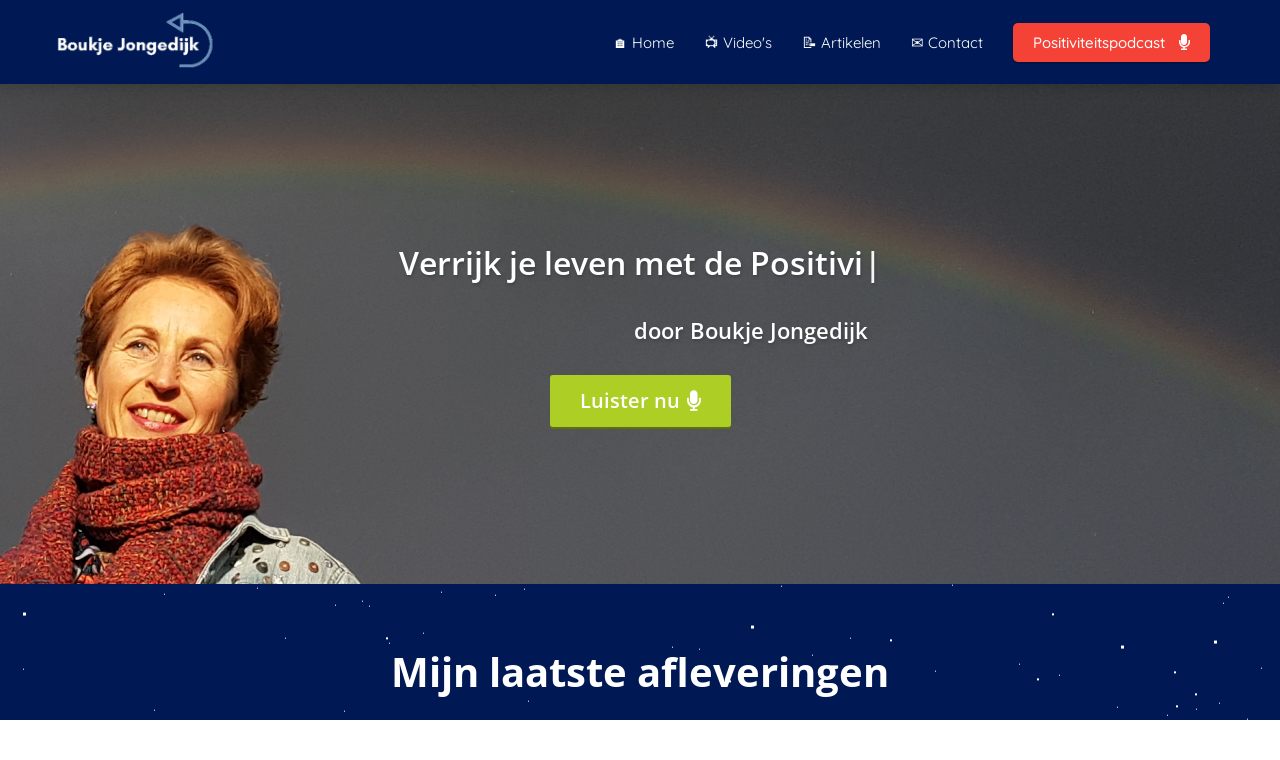

--- FILE ---
content_type: text/html
request_url: https://boukjejongedijk.nl/
body_size: 21804
content:
<!DOCTYPE html><html
lang="nl" prefix="og: https://ogp.me/ns#"><head><meta
http-equiv="Content-Type" content="text/html; charset=utf-8" /><meta
name="viewport" content="width=device-width, initial-scale=1"><meta
property="og:locale" content="nl_NL"><link
rel="preload" fetchpriority="high" as="image" href="https://media-01.imu.nl/storage/boukjejongedijk.nl/1890/boukje-jongedijk-logo-transp-350x123-1-1-1.png" imagesrcset=""><link
rel="preload" fetchpriority="high" as="image" href="https://media-01.imu.nl/storage/boukjejongedijk.nl/1838/boukje-jongedijk-met-regenboog-1920x500-13.jpg" imagesrcset="https://media-01.imu.nl/storage/326/25075/responsive/11558190/img_3587-2560x1100_430_185.jpeg 430w"><link
rel="preload" fetchpriority="high" as="image" href="https://media-01.imu.nl/storage/boukjejongedijk.nl/1838/boukje-jongedijk-met-regenboog-1920x500-3.jpg" imagesrcset="https://media-01.imu.nl/storage/326/25075/responsive/11558190/img_3587-2560x1100_430_185.jpeg 430w"><link
rel="preconnect" href="https://cdnjs.cloudflare.com"><link
rel="preconnect" href="https://app.phoenixsite.nl"><link
rel="preconnect" href="https://media-01.imu.nl"><link
rel="icon" href="https://media-01.imu.nl/storage/boukjejongedijk.nl/1890/boukje-jongedijk-favicon-transp-32x32-3.png" type="image/x-icon" /><style>body,html{max-width:100%;display:none;font-family:"Roboto"}#wrapper{min-height:100%}.pricing-stars
p{font-family:FontAwesome}.editing-mode-message{display:none !important}</style><script>window.phx_track = window.phx_track || function() { (window.phx_track.q = window.phx_track.q || []).push(arguments) }</script><script>window.pages_url = "https://app.phoenixsite.nl/";</script><script async src="[data-uri]" data-type="statistical"></script><script async src="[data-uri]" data-type="marketing"></script> <title>Positiviteitspodcast | Positiviteit podcast | Positieve podcast</title><meta
name="description" content="De Positiviteitspodcast is een podcast over optimisme en positiviteit. Mooie mensen met bijzonder verhalen geïnterviewd door Boukje Jongedijk."/><meta
name="keywords" content=""/><meta
name="robots" content="index, follow"/><link
rel="dns-prefetch" href="//cdn.phoenixsite.nl" /><link><link
rel="dns-prefetch" href="//app.phoenixsite.nl" /><link><link
rel="canonical" href="https://boukjejongedijk.nl/"><meta
property="og:type" content="website"/><meta
property="og:title" content="Positiviteitspodcast | Positiviteit podcast | Positieve podcast door Boukje Jongedijk"/><meta
name="twitter:card" content="summary" /><meta
property="twitter:title" content="Positiviteitspodcast | Positiviteit podcast | Positieve podcast door Boukje Jongedijk"/><meta
property="og:description" content="De Positiviteitspodcast is een podcast over optimisme en positiviteit. Mooie mensen met bijzonder verhalen geïnterviewd door Boukje Jongedijk"/><meta
property="twitter:description" content="De Positiviteitspodcast is een podcast over optimisme en positiviteit. Mooie mensen met bijzonder verhalen geïnterviewd door Boukje Jongedijk"/><meta
property="og:url" content="https://boukjejongedijk.nl"/><meta
property="twitter:image" content="https://media-01.imu.nl/storage/boukjejongedijk.nl/1838/boukje-jongedijk-portret-01-1200x630.jpg"/><meta
property="og:image" content="https://media-01.imu.nl/storage/boukjejongedijk.nl/1838/boukje-jongedijk-portret-01-1200x630.jpg"/> <script>var base_pages_api_url = "https://app.phoenixsite.nl/";</script> <script>let url_string = window.location.href;
  let url = new URL(url_string);
  let order_value = url.searchParams.get("order_value");
  let order_name = url.searchParams.get("product_name");
  let order_sku = url.searchParams.get("sku");
  let order_number = url.searchParams.get("nr");
  let order_quantity = url.searchParams.get("quantity");

  if(!!order_value && !!order_name && !!order_sku && !!order_number && !!order_quantity) {
    window.dataLayer = window.dataLayer || [];
    dataLayer.push({
      "event": "purchase",
      "transactionId": order_number,
      "transactionTotal": order_value,
      "transactionProducts": [{
        "sku": order_sku,
        "name": order_name,
        "price": order_value,
        "quantity":order_quantity
      }] });
  }</script> <script defer src="https://cdnjs.cloudflare.com/ajax/libs/jquery/3.6.0/jquery.min.js"></script> <script defer src="https://cdn.phoenixsite.nl/pageomatic/assets/js/client/parameter-vars.js?v=20251216193724"></script> <script defer src="https://cdn.phoenixsite.nl/pageomatic/assets/js/client/img-popup-box.js?v=20251216193724"></script> <script defer src="https://cdn.phoenixsite.nl/pageomatic/assets/js/client/video-popup-box.js?v=20251216193724"></script> <script defer src="https://cdn.phoenixsite.nl/pageomatic/assets/js/client/portfolio-popup-box.js?v=20251216193724"></script> <script defer src="https://cdn.phoenixsite.nl/pageomatic/assets/js/client/menu-scroll.js?v=20251216193724"></script> <script defer src="https://cdn.phoenixsite.nl/pageomatic/assets/js/client/anchor-scroll-script.js?x=2&v=20251216193724"></script> <script defer src="https://cdn.phoenixsite.nl/pageomatic/assets/js/client/box-slider-script.js?v=20251216193724"></script> <script defer src="https://cdn.phoenixsite.nl/pageomatic/assets/js/client/common-scripts-ps.js?v=20251216193724"></script> <script defer src="https://cdn.phoenixsite.nl/pageomatic/assets/js/client/two-step-optin-trigger.js?v=20251216193724"></script> <script defer type='text/javascript' src="https://cdn.phoenixsite.nl/pageomatic/assets/js/client/phx-admin-menu.js?v=20251216193724"></script> <script defer type='text/javascript' src="https://cdn.phoenixsite.nl/pageomatic/assets/js/client/fake-scroll.js"></script> <script defer src="https://app.phoenixsite.nl/js/popups.js?v=20251216193724"></script> <script  src="https://cdn.phoenixsite.nl/pageomatic/assets/js/client/uuid.js?v=20251216193724"></script> <script defer src="https://cdn.phoenixsite.nl/pageomatic/assets/js/client/animation-script.js?v=20251216193724"></script> <script defer src="https://cdn.phoenixsite.nl/pageomatic/assets/js/client/social-counter.js?v=20251216193724"></script> <script defer src="https://cdn.phoenixsite.nl/pageomatic/assets/js/client/news-unit-new.js?v=20251216193724"></script> <script async
            defer
            src="https://sc.imu.nl/js/phx-analytics.js?v=20251216193724"
            data-w-id="190"
            data-p-t="homepage"
    ></script> <style>body .card-theme .categories .show-more-categories{border-radius:3px!important;-webkit-box-shadow:inherit!important;box-shadow:inherit!important}body .card-theme{font-family:Open Sans,sans-serif!important}body .card-theme .row-bg-gray{color:#515151}body .card-theme.two-step-optin-wrapper .two-step-popup{text-align:center}body .card-theme .general-btn{border-radius:3px;font-weight:600;line-height:1.6}body .card-theme .general-btn.general-btn-border{border-width:0}.full-hero-row.card-theme{-webkit-box-shadow:1px 1px 1px 0 hsla(0,0%,64%,.57);box-shadow:1px 1px 1px 0 hsla(0,0%,64%,.57);text-align:center}.full-hero-row.card-theme h1,.full-hero-row.card-theme
h2{line-height:1.4;margin-bottom:30px;margin-top:0}.full-hero-row.card-theme .hero-main-title,.full-hero-row.card-theme
h1{font-size:38px;font-weight:600;margin-top:80px}@media (max-width:1500px){.full-hero-row.card-theme .hero-main-title,.full-hero-row.card-theme
h1{font-size:32px}}@media (max-width:900px){.full-hero-row.card-theme .hero-main-title,.full-hero-row.card-theme
h1{margin-top:80px}}.full-hero-row.card-theme
h2{font-size:28px;font-weight:600}@media (max-width:1361px){.full-hero-row.card-theme
h2{font-size:22px}}.full-hero-row.card-theme .hero-bg-img
img{-webkit-box-shadow:1px 0 2px 1px hsla(0,0%,64%,.57);box-shadow:1px 0 2px 1px hsla(0,0%,64%,.57);opacity:1}.full-hero-row.card-theme .hero-cta{margin-bottom:80px}.full-hero-row.card-theme .hero-cta .general-btn{font-size:20px}@media (max-width:940px){.full-hero-row.card-theme .hero-cta .general-btn{font-size:16px}}.full-row.card-theme .full-row-title{font-size:40px;font-weight:300;line-height:1.4;margin:0
0 60px;padding:0;text-align:center}@media (max-width:950px){.full-row.card-theme .full-row-title{margin:0
20px 20px}}.full-row.card-theme .search-categories .general-btn{border-radius:0 3px 3px 0;-webkit-box-shadow:none;box-shadow:none;height:50px!important;width:100%}.full-row.card-theme .news-unit
a{text-decoration:none}.full-row.card-theme .news-unit .post-block{float:left;margin-bottom:20px;padding-left:15px;padding-right:15px;width:33.33333333%}.full-row.card-theme .news-unit .post-block .post-block-inner{background:#fff!important;border-radius:3px;-webkit-box-shadow:1px 1px 1px 0 hsla(0,0%,64%,.57);box-shadow:1px 1px 1px 0 hsla(0,0%,64%,.57);color:inherit;max-height:224px;min-height:224px;overflow:hidden;position:relative}@media (max-width:900px){.full-row.card-theme .news-unit .post-block .post-block-inner{max-height:none}}.full-row.card-theme .news-unit .post-block .post-respect{position:absolute;right:5px;top:5px}.full-row.card-theme .news-unit .post-block .post-respect .post-respect-box{border-radius:3px;-webkit-box-shadow:1px 1px 1px 1px rgba(49,49,49,.36);box-shadow:1px 1px 1px 1px rgba(49,49,49,.36);color:#fff;float:left;font-size:10px;margin-left:5px;padding:5px}.full-row.card-theme .news-unit .post-block .post-respect .post-respect-box
.fa{font-size:12px;margin-right:5px}.full-row.card-theme .news-unit .post-block .post-respect .post-shares{background:rgba(239,83,80,.8)}.full-row.card-theme .news-unit .post-block .post-respect .post-comments{background:rgba(92,107,192,.8)}.full-row.card-theme .news-unit .post-block .post-img{max-height:144px;overflow:hidden;width:100%}@media (max-width:900px){.full-row.card-theme .news-unit .post-block .post-img{max-height:none!important}.search-categories-categories .categories .show-more-categories{display:none}}.full-row.card-theme .news-unit .post-block .post-img
img{border-radius:3px 3px 0 0;width:100%}.full-row.card-theme .news-unit .post-block .post-title{background:0 0!important;color:#333;font-size:14px;font-weight:300;max-height:61px;overflow:hidden;padding:20px}.full-row.card-theme .news-unit .post-block .post-details{bottom:5px;color:#c3c3c3;font-size:10px;position:absolute;right:5px}.full-row.card-theme .news-unit .post-block:first-child{width:66.66666666%}.full-row.card-theme .news-unit .post-block:first-child .post-block-inner{max-height:none}.full-row.card-theme .news-unit .post-block:first-child .post-title{font-size:24px;line-height:1.4;min-height:167px;padding:40px}@media (max-width:1170px){.full-row.card-theme .news-unit .post-block:first-child .post-title{background:0 0!important;color:#333;font-size:14px;font-weight:300;min-height:0;padding:20px}}.full-row.card-theme .news-unit .post-block:first-child .post-img{border-radius:3px 3px 0 0;max-height:300px}.effect-wrapper{position:absolute!important;overflow:hidden;top:0;left:0;height:100%;right:0;margin:auto}.bg-stars-wrapper
#stars{width:1px;height:1px;background:0 0;-webkit-box-shadow:1359px 1518px #fff,1736px 358px #fff,238px 1063px #fff,370px 1495px #fff,1094px 1433px #fff,922px 1019px #fff,1906px 646px #fff,974px 1000px #fff,1173px 1498px #fff,731px 45px #fff,1601px 976px #fff,813px 704px #fff,1121px 788px #fff,1030px 1664px #fff,554px 1216px #fff,1903px 1694px #fff,767px 833px #fff,1470px 1456px #fff,457px 1057px #fff,1117px 1317px #fff,746px 427px #fff,556px 676px #fff,1122px 852px #fff,528px 1963px #fff,973px 1102px #fff,1980px 116px #fff,821px 711px #fff,1617px 1697px #fff,1094px 1846px #fff,672px 280px #fff,1856px 499px #fff,1500px 1561px #fff,675px 1554px #fff,1713px 238px #fff,1845px 744px #fff,1726px 1346px #fff,878px 1063px #fff,1481px 563px #fff,282px 1584px #fff,812px 288px #fff,13px 1300px #fff,389px 276px #fff,1749px 229px #fff,373px 922px #fff,917px 550px #fff,744px 1259px #fff,1628px 878px #fff,638px 1333px #fff,821px 1555px #fff,1114px 1443px #fff,220px 672px #fff,1817px 1075px #fff,819px 737px #fff,49px 633px #fff,829px 1645px #fff,67px 365px #fff,187px 1868px #fff,1798px 1199px #fff,36px 460px #fff,1689px 148px #fff,768px 1536px #fff,1329px 1158px #fff,162px 510px #fff,1098px 723px #fff,1990px 1866px #fff,1904px 277px #fff,599px 1236px #fff,231px 1518px #fff,101px 1401px #fff,65px 572px #fff,1000px 1271px #fff,1314px 186px #fff,218px 1460px #fff,154px 702px #fff,1662px 146px #fff,1508px 484px #fff,513px 797px #fff,199px 510px #fff,1790px 266px #fff,1487px 491px #fff,7px 1846px #fff,1981px 973px #fff,1829px 1089px #fff,713px 1556px #fff,296px 567px #fff,1532px 687px #fff,729px 1940px #fff,888px 1426px #fff,1411px 1654px #fff,1342px 1416px #fff,928px 414px #fff,618px 1977px #fff,288px 583px #fff,1303px 1562px #fff,238px 657px #fff,1304px 1483px #fff,1182px 1502px #fff,451px 112px #fff,1177px 993px #fff,506px 152px #fff,1215px 1102px #fff,1471px 817px #fff,1398px 90px #fff,1939px 1697px #fff,798px 1748px #fff,1746px 439px #fff,675px 1780px #fff,135px 414px #fff,1348px 9px #fff,1604px 880px #fff,589px 1885px #fff,344px 344px #fff,1697px 368px #fff,70px 1442px #fff,1019px 297px #fff,1383px 608px #fff,1613px 447px #fff,736px 836px #fff,493px 926px #fff,1786px 1323px #fff,750px 429px #fff,179px 1577px #fff,989px 1502px #fff,857px 1033px #fff,350px 743px #fff,87px 816px #fff,98px 1078px #fff,583px 17px #fff,699px 282px #fff,1889px 1165px #fff,1599px 1273px #fff,423px 266px #fff,1311px 1913px #fff,747px 759px #fff,1220px 422px #fff,1993px 1724px #fff,680px 1474px #fff,1649px 19px #fff,1392px 1344px #fff,1152px 1230px #fff,1913px 144px #fff,348px 1739px #fff,448px 1193px #fff,1160px 624px #fff,462px 1060px #fff,542px 1198px #fff,754px 1836px #fff,1368px 1025px #fff,1117px 1353px #fff,705px 1685px #fff,1505px 1082px #fff,930px 720px #fff,828px 760px #fff,1023px 945px #fff,662px 1475px #fff,102px 1362px #fff,815px 1919px #fff,654px 1079px #fff,1837px 1576px #fff,1636px 802px #fff,77px 985px #fff,383px 1557px #fff,266px 638px #fff,770px 1558px #fff,986px 1213px #fff,1123px 1548px #fff,359px 1688px #fff,57px 1159px #fff,83px 1741px #fff,1306px 1497px #fff,1650px 707px #fff,1890px 1654px #fff,1892px 1898px #fff,1162px 1510px #fff,994px 1232px #fff,1625px 1174px #fff,1912px 1832px #fff,803px 1259px #fff,1644px 485px #fff,582px 1936px #fff,1828px 502px #fff,376px 1366px #fff,319px 907px #fff,188px 1839px #fff,195px 1055px #fff,1193px 802px #fff,349px 409px #fff,1013px 813px #fff,272px 474px #fff,87px 1459px #fff,309px 1246px #fff,1619px 1637px #fff,588px 1256px #fff,103px 1046px #fff,1576px 1279px #fff,81px 1524px #fff,609px 1023px #fff,808px 1821px #fff,1865px 859px #fff,1057px 1319px #fff,157px 2px #fff,627px 649px #fff,7px 1239px #fff,1794px 1254px #fff,1818px 17px #fff,728px 1247px #fff,1336px 1478px #fff,972px 1396px #fff,782px 1825px #fff,1759px 639px #fff,1159px 1024px #fff,383px 22px #fff,659px 1747px #fff,1773px 1569px #fff,1211px 1319px #fff,1911px 1450px #fff,1774px 557px #fff,597px 1425px #fff,495px 184px #fff,1481px 810px #fff,775px 403px #fff,485px 591px #fff,648px 1975px #fff,661px 618px #fff,1425px 353px #fff,166px 1848px #fff,1142px 535px #fff,1289px 739px #fff,1056px 1146px #fff,70px 613px #fff,486px 1283px #fff,1877px 1401px #fff,1889px 1895px #fff,1664px 1953px #fff,70px 1109px #fff,1754px 487px #fff,764px 1306px #fff,1409px 263px #fff,618px 1577px #fff,197px 1142px #fff,1196px 342px #fff,275px 1673px #fff,896px 669px #fff,827px 1771px #fff,1962px 1331px #fff,300px 1921px #fff,1366px 674px #fff,639px 971px #fff,337px 1660px #fff,44px 832px #fff,602px 1412px #fff,1006px 1975px #fff,1375px 229px #fff,648px 1377px #fff,819px 1427px #fff,1871px 1520px #fff,1560px 1152px #fff,418px 1933px #fff,15px 1963px #fff,487px 1086px #fff,727px 1916px #fff,1057px 1923px #fff,799px 1956px #fff,1367px 68px #fff,910px 1698px #fff,1741px 198px #fff,782px 432px #fff,1687px 725px #fff,1099px 1500px #fff,1051px 1422px #fff,246px 73px #fff,1474px 1372px #fff,826px 1992px #fff,20px 1004px #fff,369px 239px #fff,290px 1031px #fff,1433px 1363px #fff,1971px 328px #fff,1838px 1745px #fff,1565px 836px #fff,459px 1098px #fff,1810px 1742px #fff,1868px 291px #fff,1653px 1705px #fff,1409px 663px #fff,282px 156px #fff,1593px 984px #fff,1223px 236px #fff,1007px 1090px #fff,492px 1025px #fff,866px 1301px #fff,1970px 66px #fff,76px 696px #fff,782px 1776px #fff,885px 77px #fff,1506px 785px #fff,547px 1180px #fff,1993px 334px #fff,914px 861px #fff,1251px 1594px #fff,514px 1671px #fff,175px 1203px #fff,1440px 1022px #fff,1750px 1300px #fff,375px 396px #fff,1481px 1118px #fff,937px 641px #fff,1375px 88px #fff,1228px 230px #fff,445px 1251px #fff,1305px 673px #fff,368px 382px #fff,1644px 180px #fff,132px 1606px #fff,1103px 52px #fff,719px 662px #fff,827px 1602px #fff,1718px 653px #fff,618px 969px #fff,155px 570px #fff,63px 1939px #fff,154px 343px #fff,1844px 1228px #fff,1049px 596px #fff,1403px 1578px #fff,1059px 308px #fff,1438px 323px #fff,458px 478px #fff,798px 300px #fff,1706px 1511px #fff,1433px 966px #fff,1397px 1640px #fff,473px 138px #fff,1692px 1516px #fff,1979px 970px #fff,743px 1326px #fff,55px 1091px #fff,1881px 1516px #fff,1614px 1263px #fff,43px 632px #fff,290px 409px #fff,1306px 60px #fff,634px 1285px #fff,1210px 1896px #fff,1505px 1649px #fff,581px 739px #fff,1484px 1602px #fff,1662px 750px #fff,553px 1852px #fff,868px 801px #fff,297px 1286px #fff,1289px 370px #fff,850px 271px #fff,1616px 677px #fff,26px 1641px #fff,700px 1148px #fff,1386px 443px #fff,121px 788px #fff,145px 1188px #fff,1210px 749px #fff,1774px 672px #fff,524px 107px #fff,1959px 813px #fff,721px 503px #fff,1399px 334px #fff,892px 1641px #fff,1448px 242px #fff,436px 849px #fff,1171px 1960px #fff,1634px 1100px #fff,1231px 1777px #fff,679px 1868px #fff,1324px 616px #fff,334px 1287px #fff,1569px 1968px #fff,424px 65px #fff,1743px 558px #fff,40px 430px #fff,1110px 813px #fff,1671px 832px #fff,131px 497px #fff,1995px 1755px #fff,1275px 1681px #fff,781px 219px #fff,1110px 639px #fff,1741px 226px #fff,1974px 210px #fff,765px 870px #fff,1960px 1260px #fff,1869px 556px #fff,1627px 1406px #fff,19px 809px #fff,204px 574px #fff,1619px 454px #fff,773px 741px #fff,1020px 1337px #fff,556px 1140px #fff,775px 1008px #fff,506px 1987px #fff,64px 711px #fff,1261px 301px #fff,1287px 1669px #fff,1898px 1353px #fff,224px 1816px #fff,1887px 42px #fff,395px 1556px #fff,589px 441px #fff,992px 1166px #fff,1901px 1734px #fff,1778px 1341px #fff,1308px 502px #fff,984px 26px #fff,1732px 1653px #fff,259px 735px #fff,1797px 868px #fff,79px 873px #fff,258px 1030px #fff,1443px 146px #fff,719px 469px #fff,1411px 971px #fff,1307px 394px #fff,1083px 712px #fff,1920px 1472px #fff,696px 1399px #fff,968px 1955px #fff,338px 1792px #fff,1406px 1598px #fff,1567px 1858px #fff,1184px 37px #fff,525px 885px #fff,862px 441px #fff,335px 553px #fff,441px 225px #fff,1471px 1825px #fff,1876px 1698px #fff,658px 947px #fff,387px 192px #fff,728px 1387px #fff,220px 1905px #fff,1865px 1986px #fff,173px 63px #fff,1257px 1240px #fff,801px 971px #fff,409px 1697px #fff,639px 619px #fff,1628px 1094px #fff,534px 1275px #fff,1117px 340px #fff,1535px 820px #fff,630px 1410px #fff,1771px 1361px #fff,324px 1772px #fff,650px 1259px #fff,1046px 1754px #fff,847px 862px #fff,335px 238px #fff,285px 271px #fff,307px 1496px #fff,1759px 1833px #fff,1727px 1471px #fff,1790px 1263px #fff,257px 221px #fff,1378px 1406px #fff,241px 88px #fff,955px 1865px #fff,55px 1837px #fff,1404px 814px #fff,61px 692px #fff,999px 1073px #fff,1234px 1829px #fff,1638px 433px #fff,1937px 1555px #fff,1109px 1781px #fff,1567px 1576px #fff,522px 1288px #fff,1842px 933px #fff,1918px 1764px #fff,52px 1971px #fff,780px 735px #fff,812px 742px #fff,203px 617px #fff,244px 1809px #fff,1375px 1537px #fff,1993px 11px #fff,1825px 1271px #fff,438px 1715px #fff,968px 1001px #fff,1574px 1518px #fff,817px 638px #fff,686px 724px #fff,1073px 1513px #fff,986px 1409px #fff,335px 1975px #fff,1595px 1323px #fff,524px 222px #fff,1602px 161px #fff,1019px 1026px #fff,436px 41px #fff,514px 546px #fff,1221px 1040px #fff,281px 1660px #fff,1386px 762px #fff,309px 1155px #fff,139px 1886px #fff,1784px 1863px #fff,517px 183px #fff,1810px 1994px #fff,607px 1884px #fff,1647px 244px #fff,571px 1487px #fff,1270px 938px #fff,1047px 1516px #fff,1548px 470px #fff,653px 51px #fff,1974px 927px #fff,314px 928px #fff,1469px 901px #fff,372px 486px #fff,1795px 249px #fff,12px 1683px #fff,596px 940px #fff,410px 1235px #fff,1922px 1267px #fff,1353px 968px #fff,1914px 601px #fff,1020px 1936px #fff,1139px 1344px #fff,443px 1943px #fff,273px 1368px #fff,1254px 13px #fff,1700px 1301px #fff,471px 840px #fff,832px 1369px #fff,639px 122px #fff,873px 1678px #fff,1623px 1733px #fff,338px 1599px #fff,1504px 8px #fff,229px 69px #fff,569px 1682px #fff,229px 568px #fff,949px 52px #fff,528px 334px #fff,1883px 1141px #fff,1051px 125px #fff,468px 1529px #fff,7px 1748px #fff,1627px 530px #fff,108px 1302px #fff,494px 4px #fff,532px 1201px #fff,1963px 163px #fff,1141px 1458px #fff,1265px 1200px #fff,682px 1109px #fff,1663px 161px #fff,1254px 1038px #fff,873px 1044px #fff,201px 488px #fff,23px 302px #fff,692px 572px #fff,328px 1825px #fff,1576px 526px #fff,466px 1718px #fff,725px 604px #fff,784px 1166px #fff,1938px 1730px #fff,1598px 1763px #fff,1538px 836px #fff,1978px 629px #fff,1724px 1157px #fff,1984px 832px #fff,1613px 982px #fff,1088px 1504px #fff,1142px 1024px #fff,951px 1521px #fff,1160px 800px #fff,165px 1173px #fff,1151px 1966px #fff,1830px 723px #fff,1813px 1901px #fff,463px 1932px #fff,827px 974px #fff,1247px 352px #fff,118px 1863px #fff,330px 635px #fff,744px 1147px #fff,174px 647px #fff,824px 965px #fff,548px 413px #fff,1316px 1526px #fff,1720px 1180px #fff,164px 227px #fff,32px 1323px #fff,148px 778px #fff,1068px 1682px #fff,838px 214px #fff,1268px 1693px #fff,957px 1439px #fff,1730px 765px #fff,472px 1960px #fff,26px 77px #fff,1995px 1731px #fff,1647px 1715px #fff,82px 23px #fff,1156px 1223px #fff,352px 987px #fff,203px 1866px #fff,629px 454px #fff,1482px 1590px #fff,952px 218px #fff,593px 1524px #fff,658px 939px #fff,1643px 1212px #fff,1079px 124px #fff,617px 550px #fff,1762px 883px #fff,1561px 475px #fff,1358px 1913px #fff,1856px 1255px #fff,1181px 819px #fff,98px 897px #fff,1298px 1740px #fff,1503px 1764px #fff,1918px 1240px #fff,996px 74px #fff,1627px 1784px #fff,233px 1729px #fff,1151px 199px #fff,32px 1972px #fff,1954px 1816px #fff,1641px 1249px #fff,811px 588px #fff,920px 1670px #fff,51px 1554px #fff,442px 610px #fff,1615px 257px #fff,862px 638px #fff,1365px 344px #fff,1672px 1009px #fff,1219px 336px #fff,1969px 1067px #fff,1945px 1606px #fff,1939px 1873px #fff,491px 65px #fff,775px 683px #fff,1519px 104px #fff,1178px 671px #fff,1711px 1238px #fff,1811px 725px #fff,1782px 197px #fff,1064px 444px #fff,1549px 1974px #fff,445px 1512px #fff,288px 699px #fff,1167px 348px #fff,1140px 1089px #fff,3px 1814px #fff,1559px 1440px #fff,1895px 465px #fff,105px 1029px #fff,1381px 692px #fff,1872px 595px #fff,690px 963px #fff,382px 558px #fff,151px 927px #fff,1538px 1491px #fff,1255px 1009px #fff,697px 908px #fff,732px 1968px #fff,509px 960px #fff,495px 228px #fff,362px 234px #fff,565px 1930px #fff,935px 304px #fff,1204px 372px #fff,1918px 1145px #fff,991px 8px #fff,758px 566px #fff,1462px 30px #fff,283px 1916px #fff,621px 1323px #fff,387px 659px #fff,745px 1172px #fff,1705px 1197px #fff,1059px 497px #fff,1239px 712px #fff,673px 1228px #fff,575px 641px #fff,1277px 210px #fff,1870px 651px #fff,942px 1090px #fff,1275px 586px #fff,1189px 1178px #fff,962px 746px #fff,2000px 1691px #fff,1352px 1241px #fff,554px 905px #fff,206px 1878px #fff,1858px 322px #fff,2214px 322px #fff,2304px 522px #fff;box-shadow:1359px 1518px #fff,1736px 358px #fff,238px 1063px #fff,370px 1495px #fff,1094px 1433px #fff,922px 1019px #fff,1906px 646px #fff,974px 1000px #fff,1173px 1498px #fff,731px 45px #fff,1601px 976px #fff,813px 704px #fff,1121px 788px #fff,1030px 1664px #fff,554px 1216px #fff,1903px 1694px #fff,767px 833px #fff,1470px 1456px #fff,457px 1057px #fff,1117px 1317px #fff,746px 427px #fff,556px 676px #fff,1122px 852px #fff,528px 1963px #fff,973px 1102px #fff,1980px 116px #fff,821px 711px #fff,1617px 1697px #fff,1094px 1846px #fff,672px 280px #fff,1856px 499px #fff,1500px 1561px #fff,675px 1554px #fff,1713px 238px #fff,1845px 744px #fff,1726px 1346px #fff,878px 1063px #fff,1481px 563px #fff,282px 1584px #fff,812px 288px #fff,13px 1300px #fff,389px 276px #fff,1749px 229px #fff,373px 922px #fff,917px 550px #fff,744px 1259px #fff,1628px 878px #fff,638px 1333px #fff,821px 1555px #fff,1114px 1443px #fff,220px 672px #fff,1817px 1075px #fff,819px 737px #fff,49px 633px #fff,829px 1645px #fff,67px 365px #fff,187px 1868px #fff,1798px 1199px #fff,36px 460px #fff,1689px 148px #fff,768px 1536px #fff,1329px 1158px #fff,162px 510px #fff,1098px 723px #fff,1990px 1866px #fff,1904px 277px #fff,599px 1236px #fff,231px 1518px #fff,101px 1401px #fff,65px 572px #fff,1000px 1271px #fff,1314px 186px #fff,218px 1460px #fff,154px 702px #fff,1662px 146px #fff,1508px 484px #fff,513px 797px #fff,199px 510px #fff,1790px 266px #fff,1487px 491px #fff,7px 1846px #fff,1981px 973px #fff,1829px 1089px #fff,713px 1556px #fff,296px 567px #fff,1532px 687px #fff,729px 1940px #fff,888px 1426px #fff,1411px 1654px #fff,1342px 1416px #fff,928px 414px #fff,618px 1977px #fff,288px 583px #fff,1303px 1562px #fff,238px 657px #fff,1304px 1483px #fff,1182px 1502px #fff,451px 112px #fff,1177px 993px #fff,506px 152px #fff,1215px 1102px #fff,1471px 817px #fff,1398px 90px #fff,1939px 1697px #fff,798px 1748px #fff,1746px 439px #fff,675px 1780px #fff,135px 414px #fff,1348px 9px #fff,1604px 880px #fff,589px 1885px #fff,344px 344px #fff,1697px 368px #fff,70px 1442px #fff,1019px 297px #fff,1383px 608px #fff,1613px 447px #fff,736px 836px #fff,493px 926px #fff,1786px 1323px #fff,750px 429px #fff,179px 1577px #fff,989px 1502px #fff,857px 1033px #fff,350px 743px #fff,87px 816px #fff,98px 1078px #fff,583px 17px #fff,699px 282px #fff,1889px 1165px #fff,1599px 1273px #fff,423px 266px #fff,1311px 1913px #fff,747px 759px #fff,1220px 422px #fff,1993px 1724px #fff,680px 1474px #fff,1649px 19px #fff,1392px 1344px #fff,1152px 1230px #fff,1913px 144px #fff,348px 1739px #fff,448px 1193px #fff,1160px 624px #fff,462px 1060px #fff,542px 1198px #fff,754px 1836px #fff,1368px 1025px #fff,1117px 1353px #fff,705px 1685px #fff,1505px 1082px #fff,930px 720px #fff,828px 760px #fff,1023px 945px #fff,662px 1475px #fff,102px 1362px #fff,815px 1919px #fff,654px 1079px #fff,1837px 1576px #fff,1636px 802px #fff,77px 985px #fff,383px 1557px #fff,266px 638px #fff,770px 1558px #fff,986px 1213px #fff,1123px 1548px #fff,359px 1688px #fff,57px 1159px #fff,83px 1741px #fff,1306px 1497px #fff,1650px 707px #fff,1890px 1654px #fff,1892px 1898px #fff,1162px 1510px #fff,994px 1232px #fff,1625px 1174px #fff,1912px 1832px #fff,803px 1259px #fff,1644px 485px #fff,582px 1936px #fff,1828px 502px #fff,376px 1366px #fff,319px 907px #fff,188px 1839px #fff,195px 1055px #fff,1193px 802px #fff,349px 409px #fff,1013px 813px #fff,272px 474px #fff,87px 1459px #fff,309px 1246px #fff,1619px 1637px #fff,588px 1256px #fff,103px 1046px #fff,1576px 1279px #fff,81px 1524px #fff,609px 1023px #fff,808px 1821px #fff,1865px 859px #fff,1057px 1319px #fff,157px 2px #fff,627px 649px #fff,7px 1239px #fff,1794px 1254px #fff,1818px 17px #fff,728px 1247px #fff,1336px 1478px #fff,972px 1396px #fff,782px 1825px #fff,1759px 639px #fff,1159px 1024px #fff,383px 22px #fff,659px 1747px #fff,1773px 1569px #fff,1211px 1319px #fff,1911px 1450px #fff,1774px 557px #fff,597px 1425px #fff,495px 184px #fff,1481px 810px #fff,775px 403px #fff,485px 591px #fff,648px 1975px #fff,661px 618px #fff,1425px 353px #fff,166px 1848px #fff,1142px 535px #fff,1289px 739px #fff,1056px 1146px #fff,70px 613px #fff,486px 1283px #fff,1877px 1401px #fff,1889px 1895px #fff,1664px 1953px #fff,70px 1109px #fff,1754px 487px #fff,764px 1306px #fff,1409px 263px #fff,618px 1577px #fff,197px 1142px #fff,1196px 342px #fff,275px 1673px #fff,896px 669px #fff,827px 1771px #fff,1962px 1331px #fff,300px 1921px #fff,1366px 674px #fff,639px 971px #fff,337px 1660px #fff,44px 832px #fff,602px 1412px #fff,1006px 1975px #fff,1375px 229px #fff,648px 1377px #fff,819px 1427px #fff,1871px 1520px #fff,1560px 1152px #fff,418px 1933px #fff,15px 1963px #fff,487px 1086px #fff,727px 1916px #fff,1057px 1923px #fff,799px 1956px #fff,1367px 68px #fff,910px 1698px #fff,1741px 198px #fff,782px 432px #fff,1687px 725px #fff,1099px 1500px #fff,1051px 1422px #fff,246px 73px #fff,1474px 1372px #fff,826px 1992px #fff,20px 1004px #fff,369px 239px #fff,290px 1031px #fff,1433px 1363px #fff,1971px 328px #fff,1838px 1745px #fff,1565px 836px #fff,459px 1098px #fff,1810px 1742px #fff,1868px 291px #fff,1653px 1705px #fff,1409px 663px #fff,282px 156px #fff,1593px 984px #fff,1223px 236px #fff,1007px 1090px #fff,492px 1025px #fff,866px 1301px #fff,1970px 66px #fff,76px 696px #fff,782px 1776px #fff,885px 77px #fff,1506px 785px #fff,547px 1180px #fff,1993px 334px #fff,914px 861px #fff,1251px 1594px #fff,514px 1671px #fff,175px 1203px #fff,1440px 1022px #fff,1750px 1300px #fff,375px 396px #fff,1481px 1118px #fff,937px 641px #fff,1375px 88px #fff,1228px 230px #fff,445px 1251px #fff,1305px 673px #fff,368px 382px #fff,1644px 180px #fff,132px 1606px #fff,1103px 52px #fff,719px 662px #fff,827px 1602px #fff,1718px 653px #fff,618px 969px #fff,155px 570px #fff,63px 1939px #fff,154px 343px #fff,1844px 1228px #fff,1049px 596px #fff,1403px 1578px #fff,1059px 308px #fff,1438px 323px #fff,458px 478px #fff,798px 300px #fff,1706px 1511px #fff,1433px 966px #fff,1397px 1640px #fff,473px 138px #fff,1692px 1516px #fff,1979px 970px #fff,743px 1326px #fff,55px 1091px #fff,1881px 1516px #fff,1614px 1263px #fff,43px 632px #fff,290px 409px #fff,1306px 60px #fff,634px 1285px #fff,1210px 1896px #fff,1505px 1649px #fff,581px 739px #fff,1484px 1602px #fff,1662px 750px #fff,553px 1852px #fff,868px 801px #fff,297px 1286px #fff,1289px 370px #fff,850px 271px #fff,1616px 677px #fff,26px 1641px #fff,700px 1148px #fff,1386px 443px #fff,121px 788px #fff,145px 1188px #fff,1210px 749px #fff,1774px 672px #fff,524px 107px #fff,1959px 813px #fff,721px 503px #fff,1399px 334px #fff,892px 1641px #fff,1448px 242px #fff,436px 849px #fff,1171px 1960px #fff,1634px 1100px #fff,1231px 1777px #fff,679px 1868px #fff,1324px 616px #fff,334px 1287px #fff,1569px 1968px #fff,424px 65px #fff,1743px 558px #fff,40px 430px #fff,1110px 813px #fff,1671px 832px #fff,131px 497px #fff,1995px 1755px #fff,1275px 1681px #fff,781px 219px #fff,1110px 639px #fff,1741px 226px #fff,1974px 210px #fff,765px 870px #fff,1960px 1260px #fff,1869px 556px #fff,1627px 1406px #fff,19px 809px #fff,204px 574px #fff,1619px 454px #fff,773px 741px #fff,1020px 1337px #fff,556px 1140px #fff,775px 1008px #fff,506px 1987px #fff,64px 711px #fff,1261px 301px #fff,1287px 1669px #fff,1898px 1353px #fff,224px 1816px #fff,1887px 42px #fff,395px 1556px #fff,589px 441px #fff,992px 1166px #fff,1901px 1734px #fff,1778px 1341px #fff,1308px 502px #fff,984px 26px #fff,1732px 1653px #fff,259px 735px #fff,1797px 868px #fff,79px 873px #fff,258px 1030px #fff,1443px 146px #fff,719px 469px #fff,1411px 971px #fff,1307px 394px #fff,1083px 712px #fff,1920px 1472px #fff,696px 1399px #fff,968px 1955px #fff,338px 1792px #fff,1406px 1598px #fff,1567px 1858px #fff,1184px 37px #fff,525px 885px #fff,862px 441px #fff,335px 553px #fff,441px 225px #fff,1471px 1825px #fff,1876px 1698px #fff,658px 947px #fff,387px 192px #fff,728px 1387px #fff,220px 1905px #fff,1865px 1986px #fff,173px 63px #fff,1257px 1240px #fff,801px 971px #fff,409px 1697px #fff,639px 619px #fff,1628px 1094px #fff,534px 1275px #fff,1117px 340px #fff,1535px 820px #fff,630px 1410px #fff,1771px 1361px #fff,324px 1772px #fff,650px 1259px #fff,1046px 1754px #fff,847px 862px #fff,335px 238px #fff,285px 271px #fff,307px 1496px #fff,1759px 1833px #fff,1727px 1471px #fff,1790px 1263px #fff,257px 221px #fff,1378px 1406px #fff,241px 88px #fff,955px 1865px #fff,55px 1837px #fff,1404px 814px #fff,61px 692px #fff,999px 1073px #fff,1234px 1829px #fff,1638px 433px #fff,1937px 1555px #fff,1109px 1781px #fff,1567px 1576px #fff,522px 1288px #fff,1842px 933px #fff,1918px 1764px #fff,52px 1971px #fff,780px 735px #fff,812px 742px #fff,203px 617px #fff,244px 1809px #fff,1375px 1537px #fff,1993px 11px #fff,1825px 1271px #fff,438px 1715px #fff,968px 1001px #fff,1574px 1518px #fff,817px 638px #fff,686px 724px #fff,1073px 1513px #fff,986px 1409px #fff,335px 1975px #fff,1595px 1323px #fff,524px 222px #fff,1602px 161px #fff,1019px 1026px #fff,436px 41px #fff,514px 546px #fff,1221px 1040px #fff,281px 1660px #fff,1386px 762px #fff,309px 1155px #fff,139px 1886px #fff,1784px 1863px #fff,517px 183px #fff,1810px 1994px #fff,607px 1884px #fff,1647px 244px #fff,571px 1487px #fff,1270px 938px #fff,1047px 1516px #fff,1548px 470px #fff,653px 51px #fff,1974px 927px #fff,314px 928px #fff,1469px 901px #fff,372px 486px #fff,1795px 249px #fff,12px 1683px #fff,596px 940px #fff,410px 1235px #fff,1922px 1267px #fff,1353px 968px #fff,1914px 601px #fff,1020px 1936px #fff,1139px 1344px #fff,443px 1943px #fff,273px 1368px #fff,1254px 13px #fff,1700px 1301px #fff,471px 840px #fff,832px 1369px #fff,639px 122px #fff,873px 1678px #fff,1623px 1733px #fff,338px 1599px #fff,1504px 8px #fff,229px 69px #fff,569px 1682px #fff,229px 568px #fff,949px 52px #fff,528px 334px #fff,1883px 1141px #fff,1051px 125px #fff,468px 1529px #fff,7px 1748px #fff,1627px 530px #fff,108px 1302px #fff,494px 4px #fff,532px 1201px #fff,1963px 163px #fff,1141px 1458px #fff,1265px 1200px #fff,682px 1109px #fff,1663px 161px #fff,1254px 1038px #fff,873px 1044px #fff,201px 488px #fff,23px 302px #fff,692px 572px #fff,328px 1825px #fff,1576px 526px #fff,466px 1718px #fff,725px 604px #fff,784px 1166px #fff,1938px 1730px #fff,1598px 1763px #fff,1538px 836px #fff,1978px 629px #fff,1724px 1157px #fff,1984px 832px #fff,1613px 982px #fff,1088px 1504px #fff,1142px 1024px #fff,951px 1521px #fff,1160px 800px #fff,165px 1173px #fff,1151px 1966px #fff,1830px 723px #fff,1813px 1901px #fff,463px 1932px #fff,827px 974px #fff,1247px 352px #fff,118px 1863px #fff,330px 635px #fff,744px 1147px #fff,174px 647px #fff,824px 965px #fff,548px 413px #fff,1316px 1526px #fff,1720px 1180px #fff,164px 227px #fff,32px 1323px #fff,148px 778px #fff,1068px 1682px #fff,838px 214px #fff,1268px 1693px #fff,957px 1439px #fff,1730px 765px #fff,472px 1960px #fff,26px 77px #fff,1995px 1731px #fff,1647px 1715px #fff,82px 23px #fff,1156px 1223px #fff,352px 987px #fff,203px 1866px #fff,629px 454px #fff,1482px 1590px #fff,952px 218px #fff,593px 1524px #fff,658px 939px #fff,1643px 1212px #fff,1079px 124px #fff,617px 550px #fff,1762px 883px #fff,1561px 475px #fff,1358px 1913px #fff,1856px 1255px #fff,1181px 819px #fff,98px 897px #fff,1298px 1740px #fff,1503px 1764px #fff,1918px 1240px #fff,996px 74px #fff,1627px 1784px #fff,233px 1729px #fff,1151px 199px #fff,32px 1972px #fff,1954px 1816px #fff,1641px 1249px #fff,811px 588px #fff,920px 1670px #fff,51px 1554px #fff,442px 610px #fff,1615px 257px #fff,862px 638px #fff,1365px 344px #fff,1672px 1009px #fff,1219px 336px #fff,1969px 1067px #fff,1945px 1606px #fff,1939px 1873px #fff,491px 65px #fff,775px 683px #fff,1519px 104px #fff,1178px 671px #fff,1711px 1238px #fff,1811px 725px #fff,1782px 197px #fff,1064px 444px #fff,1549px 1974px #fff,445px 1512px #fff,288px 699px #fff,1167px 348px #fff,1140px 1089px #fff,3px 1814px #fff,1559px 1440px #fff,1895px 465px #fff,105px 1029px #fff,1381px 692px #fff,1872px 595px #fff,690px 963px #fff,382px 558px #fff,151px 927px #fff,1538px 1491px #fff,1255px 1009px #fff,697px 908px #fff,732px 1968px #fff,509px 960px #fff,495px 228px #fff,362px 234px #fff,565px 1930px #fff,935px 304px #fff,1204px 372px #fff,1918px 1145px #fff,991px 8px #fff,758px 566px #fff,1462px 30px #fff,283px 1916px #fff,621px 1323px #fff,387px 659px #fff,745px 1172px #fff,1705px 1197px #fff,1059px 497px #fff,1239px 712px #fff,673px 1228px #fff,575px 641px #fff,1277px 210px #fff,1870px 651px #fff,942px 1090px #fff,1275px 586px #fff,1189px 1178px #fff,962px 746px #fff,2000px 1691px #fff,1352px 1241px #fff,554px 905px #fff,206px 1878px #fff,1858px 322px #fff,2214px 322px #fff,2304px 522px #fff;-webkit-animation:50s linear infinite animStar;animation:50s linear infinite animStar}.bg-stars-wrapper #stars:after{content:" ";position:absolute;top:2000px;width:1px;height:1px;background:0 0;-webkit-box-shadow:1359px 1518px #fff,1736px 358px #fff,238px 1063px #fff,370px 1495px #fff,1094px 1433px #fff,922px 1019px #fff,1906px 646px #fff,974px 1000px #fff,1173px 1498px #fff,731px 45px #fff,1601px 976px #fff,813px 704px #fff,1121px 788px #fff,1030px 1664px #fff,554px 1216px #fff,1903px 1694px #fff,767px 833px #fff,1470px 1456px #fff,457px 1057px #fff,1117px 1317px #fff,746px 427px #fff,556px 676px #fff,1122px 852px #fff,528px 1963px #fff,973px 1102px #fff,1980px 116px #fff,821px 711px #fff,1617px 1697px #fff,1094px 1846px #fff,672px 280px #fff,1856px 499px #fff,1500px 1561px #fff,675px 1554px #fff,1713px 238px #fff,1845px 744px #fff,1726px 1346px #fff,878px 1063px #fff,1481px 563px #fff,282px 1584px #fff,812px 288px #fff,13px 1300px #fff,389px 276px #fff,1749px 229px #fff,373px 922px #fff,917px 550px #fff,744px 1259px #fff,1628px 878px #fff,638px 1333px #fff,821px 1555px #fff,1114px 1443px #fff,220px 672px #fff,1817px 1075px #fff,819px 737px #fff,49px 633px #fff,829px 1645px #fff,67px 365px #fff,187px 1868px #fff,1798px 1199px #fff,36px 460px #fff,1689px 148px #fff,768px 1536px #fff,1329px 1158px #fff,162px 510px #fff,1098px 723px #fff,1990px 1866px #fff,1904px 277px #fff,599px 1236px #fff,231px 1518px #fff,101px 1401px #fff,65px 572px #fff,1000px 1271px #fff,1314px 186px #fff,218px 1460px #fff,154px 702px #fff,1662px 146px #fff,1508px 484px #fff,513px 797px #fff,199px 510px #fff,1790px 266px #fff,1487px 491px #fff,7px 1846px #fff,1981px 973px #fff,1829px 1089px #fff,713px 1556px #fff,296px 567px #fff,1532px 687px #fff,729px 1940px #fff,888px 1426px #fff,1411px 1654px #fff,1342px 1416px #fff,928px 414px #fff,618px 1977px #fff,288px 583px #fff,1303px 1562px #fff,238px 657px #fff,1304px 1483px #fff,1182px 1502px #fff,451px 112px #fff,1177px 993px #fff,506px 152px #fff,1215px 1102px #fff,1471px 817px #fff,1398px 90px #fff,1939px 1697px #fff,798px 1748px #fff,1746px 439px #fff,675px 1780px #fff,135px 414px #fff,1348px 9px #fff,1604px 880px #fff,589px 1885px #fff,344px 344px #fff,1697px 368px #fff,70px 1442px #fff,1019px 297px #fff,1383px 608px #fff,1613px 447px #fff,736px 836px #fff,493px 926px #fff,1786px 1323px #fff,750px 429px #fff,179px 1577px #fff,989px 1502px #fff,857px 1033px #fff,350px 743px #fff,87px 816px #fff,98px 1078px #fff,583px 17px #fff,699px 282px #fff,1889px 1165px #fff,1599px 1273px #fff,423px 266px #fff,1311px 1913px #fff,747px 759px #fff,1220px 422px #fff,1993px 1724px #fff,680px 1474px #fff,1649px 19px #fff,1392px 1344px #fff,1152px 1230px #fff,1913px 144px #fff,348px 1739px #fff,448px 1193px #fff,1160px 624px #fff,462px 1060px #fff,542px 1198px #fff,754px 1836px #fff,1368px 1025px #fff,1117px 1353px #fff,705px 1685px #fff,1505px 1082px #fff,930px 720px #fff,828px 760px #fff,1023px 945px #fff,662px 1475px #fff,102px 1362px #fff,815px 1919px #fff,654px 1079px #fff,1837px 1576px #fff,1636px 802px #fff,77px 985px #fff,383px 1557px #fff,266px 638px #fff,770px 1558px #fff,986px 1213px #fff,1123px 1548px #fff,359px 1688px #fff,57px 1159px #fff,83px 1741px #fff,1306px 1497px #fff,1650px 707px #fff,1890px 1654px #fff,1892px 1898px #fff,1162px 1510px #fff,994px 1232px #fff,1625px 1174px #fff,1912px 1832px #fff,803px 1259px #fff,1644px 485px #fff,582px 1936px #fff,1828px 502px #fff,376px 1366px #fff,319px 907px #fff,188px 1839px #fff,195px 1055px #fff,1193px 802px #fff,349px 409px #fff,1013px 813px #fff,272px 474px #fff,87px 1459px #fff,309px 1246px #fff,1619px 1637px #fff,588px 1256px #fff,103px 1046px #fff,1576px 1279px #fff,81px 1524px #fff,609px 1023px #fff,808px 1821px #fff,1865px 859px #fff,1057px 1319px #fff,157px 2px #fff,627px 649px #fff,7px 1239px #fff,1794px 1254px #fff,1818px 17px #fff,728px 1247px #fff,1336px 1478px #fff,972px 1396px #fff,782px 1825px #fff,1759px 639px #fff,1159px 1024px #fff,383px 22px #fff,659px 1747px #fff,1773px 1569px #fff,1211px 1319px #fff,1911px 1450px #fff,1774px 557px #fff,597px 1425px #fff,495px 184px #fff,1481px 810px #fff,775px 403px #fff,485px 591px #fff,648px 1975px #fff,661px 618px #fff,1425px 353px #fff,166px 1848px #fff,1142px 535px #fff,1289px 739px #fff,1056px 1146px #fff,70px 613px #fff,486px 1283px #fff,1877px 1401px #fff,1889px 1895px #fff,1664px 1953px #fff,70px 1109px #fff,1754px 487px #fff,764px 1306px #fff,1409px 263px #fff,618px 1577px #fff,197px 1142px #fff,1196px 342px #fff,275px 1673px #fff,896px 669px #fff,827px 1771px #fff,1962px 1331px #fff,300px 1921px #fff,1366px 674px #fff,639px 971px #fff,337px 1660px #fff,44px 832px #fff,602px 1412px #fff,1006px 1975px #fff,1375px 229px #fff,648px 1377px #fff,819px 1427px #fff,1871px 1520px #fff,1560px 1152px #fff,418px 1933px #fff,15px 1963px #fff,487px 1086px #fff,727px 1916px #fff,1057px 1923px #fff,799px 1956px #fff,1367px 68px #fff,910px 1698px #fff,1741px 198px #fff,782px 432px #fff,1687px 725px #fff,1099px 1500px #fff,1051px 1422px #fff,246px 73px #fff,1474px 1372px #fff,826px 1992px #fff,20px 1004px #fff,369px 239px #fff,290px 1031px #fff,1433px 1363px #fff,1971px 328px #fff,1838px 1745px #fff,1565px 836px #fff,459px 1098px #fff,1810px 1742px #fff,1868px 291px #fff,1653px 1705px #fff,1409px 663px #fff,282px 156px #fff,1593px 984px #fff,1223px 236px #fff,1007px 1090px #fff,492px 1025px #fff,866px 1301px #fff,1970px 66px #fff,76px 696px #fff,782px 1776px #fff,885px 77px #fff,1506px 785px #fff,547px 1180px #fff,1993px 334px #fff,914px 861px #fff,1251px 1594px #fff,514px 1671px #fff,175px 1203px #fff,1440px 1022px #fff,1750px 1300px #fff,375px 396px #fff,1481px 1118px #fff,937px 641px #fff,1375px 88px #fff,1228px 230px #fff,445px 1251px #fff,1305px 673px #fff,368px 382px #fff,1644px 180px #fff,132px 1606px #fff,1103px 52px #fff,719px 662px #fff,827px 1602px #fff,1718px 653px #fff,618px 969px #fff,155px 570px #fff,63px 1939px #fff,154px 343px #fff,1844px 1228px #fff,1049px 596px #fff,1403px 1578px #fff,1059px 308px #fff,1438px 323px #fff,458px 478px #fff,798px 300px #fff,1706px 1511px #fff,1433px 966px #fff,1397px 1640px #fff,473px 138px #fff,1692px 1516px #fff,1979px 970px #fff,743px 1326px #fff,55px 1091px #fff,1881px 1516px #fff,1614px 1263px #fff,43px 632px #fff,290px 409px #fff,1306px 60px #fff,634px 1285px #fff,1210px 1896px #fff,1505px 1649px #fff,581px 739px #fff,1484px 1602px #fff,1662px 750px #fff,553px 1852px #fff,868px 801px #fff,297px 1286px #fff,1289px 370px #fff,850px 271px #fff,1616px 677px #fff,26px 1641px #fff,700px 1148px #fff,1386px 443px #fff,121px 788px #fff,145px 1188px #fff,1210px 749px #fff,1774px 672px #fff,524px 107px #fff,1959px 813px #fff,721px 503px #fff,1399px 334px #fff,892px 1641px #fff,1448px 242px #fff,436px 849px #fff,1171px 1960px #fff,1634px 1100px #fff,1231px 1777px #fff,679px 1868px #fff,1324px 616px #fff,334px 1287px #fff,1569px 1968px #fff,424px 65px #fff,1743px 558px #fff,40px 430px #fff,1110px 813px #fff,1671px 832px #fff,131px 497px #fff,1995px 1755px #fff,1275px 1681px #fff,781px 219px #fff,1110px 639px #fff,1741px 226px #fff,1974px 210px #fff,765px 870px #fff,1960px 1260px #fff,1869px 556px #fff,1627px 1406px #fff,19px 809px #fff,204px 574px #fff,1619px 454px #fff,773px 741px #fff,1020px 1337px #fff,556px 1140px #fff,775px 1008px #fff,506px 1987px #fff,64px 711px #fff,1261px 301px #fff,1287px 1669px #fff,1898px 1353px #fff,224px 1816px #fff,1887px 42px #fff,395px 1556px #fff,589px 441px #fff,992px 1166px #fff,1901px 1734px #fff,1778px 1341px #fff,1308px 502px #fff,984px 26px #fff,1732px 1653px #fff,259px 735px #fff,1797px 868px #fff,79px 873px #fff,258px 1030px #fff,1443px 146px #fff,719px 469px #fff,1411px 971px #fff,1307px 394px #fff,1083px 712px #fff,1920px 1472px #fff,696px 1399px #fff,968px 1955px #fff,338px 1792px #fff,1406px 1598px #fff,1567px 1858px #fff,1184px 37px #fff,525px 885px #fff,862px 441px #fff,335px 553px #fff,441px 225px #fff,1471px 1825px #fff,1876px 1698px #fff,658px 947px #fff,387px 192px #fff,728px 1387px #fff,220px 1905px #fff,1865px 1986px #fff,173px 63px #fff,1257px 1240px #fff,801px 971px #fff,409px 1697px #fff,639px 619px #fff,1628px 1094px #fff,534px 1275px #fff,1117px 340px #fff,1535px 820px #fff,630px 1410px #fff,1771px 1361px #fff,324px 1772px #fff,650px 1259px #fff,1046px 1754px #fff,847px 862px #fff,335px 238px #fff,285px 271px #fff,307px 1496px #fff,1759px 1833px #fff,1727px 1471px #fff,1790px 1263px #fff,257px 221px #fff,1378px 1406px #fff,241px 88px #fff,955px 1865px #fff,55px 1837px #fff,1404px 814px #fff,61px 692px #fff,999px 1073px #fff,1234px 1829px #fff,1638px 433px #fff,1937px 1555px #fff,1109px 1781px #fff,1567px 1576px #fff,522px 1288px #fff,1842px 933px #fff,1918px 1764px #fff,52px 1971px #fff,780px 735px #fff,812px 742px #fff,203px 617px #fff,244px 1809px #fff,1375px 1537px #fff,1993px 11px #fff,1825px 1271px #fff,438px 1715px #fff,968px 1001px #fff,1574px 1518px #fff,817px 638px #fff,686px 724px #fff,1073px 1513px #fff,986px 1409px #fff,335px 1975px #fff,1595px 1323px #fff,524px 222px #fff,1602px 161px #fff,1019px 1026px #fff,436px 41px #fff,514px 546px #fff,1221px 1040px #fff,281px 1660px #fff,1386px 762px #fff,309px 1155px #fff,139px 1886px #fff,1784px 1863px #fff,517px 183px #fff,1810px 1994px #fff,607px 1884px #fff,1647px 244px #fff,571px 1487px #fff,1270px 938px #fff,1047px 1516px #fff,1548px 470px #fff,653px 51px #fff,1974px 927px #fff,314px 928px #fff,1469px 901px #fff,372px 486px #fff,1795px 249px #fff,12px 1683px #fff,596px 940px #fff,410px 1235px #fff,1922px 1267px #fff,1353px 968px #fff,1914px 601px #fff,1020px 1936px #fff,1139px 1344px #fff,443px 1943px #fff,273px 1368px #fff,1254px 13px #fff,1700px 1301px #fff,471px 840px #fff,832px 1369px #fff,639px 122px #fff,873px 1678px #fff,1623px 1733px #fff,338px 1599px #fff,1504px 8px #fff,229px 69px #fff,569px 1682px #fff,229px 568px #fff,949px 52px #fff,528px 334px #fff,1883px 1141px #fff,1051px 125px #fff,468px 1529px #fff,7px 1748px #fff,1627px 530px #fff,108px 1302px #fff,494px 4px #fff,532px 1201px #fff,1963px 163px #fff,1141px 1458px #fff,1265px 1200px #fff,682px 1109px #fff,1663px 161px #fff,1254px 1038px #fff,873px 1044px #fff,201px 488px #fff,23px 302px #fff,692px 572px #fff,328px 1825px #fff,1576px 526px #fff,466px 1718px #fff,725px 604px #fff,784px 1166px #fff,1938px 1730px #fff,1598px 1763px #fff,1538px 836px #fff,1978px 629px #fff,1724px 1157px #fff,1984px 832px #fff,1613px 982px #fff,1088px 1504px #fff,1142px 1024px #fff,951px 1521px #fff,1160px 800px #fff,165px 1173px #fff,1151px 1966px #fff,1830px 723px #fff,1813px 1901px #fff,463px 1932px #fff,827px 974px #fff,1247px 352px #fff,118px 1863px #fff,330px 635px #fff,744px 1147px #fff,174px 647px #fff,824px 965px #fff,548px 413px #fff,1316px 1526px #fff,1720px 1180px #fff,164px 227px #fff,32px 1323px #fff,148px 778px #fff,1068px 1682px #fff,838px 214px #fff,1268px 1693px #fff,957px 1439px #fff,1730px 765px #fff,472px 1960px #fff,26px 77px #fff,1995px 1731px #fff,1647px 1715px #fff,82px 23px #fff,1156px 1223px #fff,352px 987px #fff,203px 1866px #fff,629px 454px #fff,1482px 1590px #fff,952px 218px #fff,593px 1524px #fff,658px 939px #fff,1643px 1212px #fff,1079px 124px #fff,617px 550px #fff,1762px 883px #fff,1561px 475px #fff,1358px 1913px #fff,1856px 1255px #fff,1181px 819px #fff,98px 897px #fff,1298px 1740px #fff,1503px 1764px #fff,1918px 1240px #fff,996px 74px #fff,1627px 1784px #fff,233px 1729px #fff,1151px 199px #fff,32px 1972px #fff,1954px 1816px #fff,1641px 1249px #fff,811px 588px #fff,920px 1670px #fff,51px 1554px #fff,442px 610px #fff,1615px 257px #fff,862px 638px #fff,1365px 344px #fff,1672px 1009px #fff,1219px 336px #fff,1969px 1067px #fff,1945px 1606px #fff,1939px 1873px #fff,491px 65px #fff,775px 683px #fff,1519px 104px #fff,1178px 671px #fff,1711px 1238px #fff,1811px 725px #fff,1782px 197px #fff,1064px 444px #fff,1549px 1974px #fff,445px 1512px #fff,288px 699px #fff,1167px 348px #fff,1140px 1089px #fff,3px 1814px #fff,1559px 1440px #fff,1895px 465px #fff,105px 1029px #fff,1381px 692px #fff,1872px 595px #fff,690px 963px #fff,382px 558px #fff,151px 927px #fff,1538px 1491px #fff,1255px 1009px #fff,697px 908px #fff,732px 1968px #fff,509px 960px #fff,495px 228px #fff,362px 234px #fff,565px 1930px #fff,935px 304px #fff,1204px 372px #fff,1918px 1145px #fff,991px 8px #fff,758px 566px #fff,1462px 30px #fff,283px 1916px #fff,621px 1323px #fff,387px 659px #fff,745px 1172px #fff,1705px 1197px #fff,1059px 497px #fff,1239px 712px #fff,673px 1228px #fff,575px 641px #fff,1277px 210px #fff,1870px 651px #fff,942px 1090px #fff,1275px 586px #fff,1189px 1178px #fff,962px 746px #fff,2000px 1691px #fff,1352px 1241px #fff,554px 905px #fff,206px 1878px #fff,1858px 322px #fff,2214px 322px #fff,2304px 522px #fff;box-shadow:1359px 1518px #fff,1736px 358px #fff,238px 1063px #fff,370px 1495px #fff,1094px 1433px #fff,922px 1019px #fff,1906px 646px #fff,974px 1000px #fff,1173px 1498px #fff,731px 45px #fff,1601px 976px #fff,813px 704px #fff,1121px 788px #fff,1030px 1664px #fff,554px 1216px #fff,1903px 1694px #fff,767px 833px #fff,1470px 1456px #fff,457px 1057px #fff,1117px 1317px #fff,746px 427px #fff,556px 676px #fff,1122px 852px #fff,528px 1963px #fff,973px 1102px #fff,1980px 116px #fff,821px 711px #fff,1617px 1697px #fff,1094px 1846px #fff,672px 280px #fff,1856px 499px #fff,1500px 1561px #fff,675px 1554px #fff,1713px 238px #fff,1845px 744px #fff,1726px 1346px #fff,878px 1063px #fff,1481px 563px #fff,282px 1584px #fff,812px 288px #fff,13px 1300px #fff,389px 276px #fff,1749px 229px #fff,373px 922px #fff,917px 550px #fff,744px 1259px #fff,1628px 878px #fff,638px 1333px #fff,821px 1555px #fff,1114px 1443px #fff,220px 672px #fff,1817px 1075px #fff,819px 737px #fff,49px 633px #fff,829px 1645px #fff,67px 365px #fff,187px 1868px #fff,1798px 1199px #fff,36px 460px #fff,1689px 148px #fff,768px 1536px #fff,1329px 1158px #fff,162px 510px #fff,1098px 723px #fff,1990px 1866px #fff,1904px 277px #fff,599px 1236px #fff,231px 1518px #fff,101px 1401px #fff,65px 572px #fff,1000px 1271px #fff,1314px 186px #fff,218px 1460px #fff,154px 702px #fff,1662px 146px #fff,1508px 484px #fff,513px 797px #fff,199px 510px #fff,1790px 266px #fff,1487px 491px #fff,7px 1846px #fff,1981px 973px #fff,1829px 1089px #fff,713px 1556px #fff,296px 567px #fff,1532px 687px #fff,729px 1940px #fff,888px 1426px #fff,1411px 1654px #fff,1342px 1416px #fff,928px 414px #fff,618px 1977px #fff,288px 583px #fff,1303px 1562px #fff,238px 657px #fff,1304px 1483px #fff,1182px 1502px #fff,451px 112px #fff,1177px 993px #fff,506px 152px #fff,1215px 1102px #fff,1471px 817px #fff,1398px 90px #fff,1939px 1697px #fff,798px 1748px #fff,1746px 439px #fff,675px 1780px #fff,135px 414px #fff,1348px 9px #fff,1604px 880px #fff,589px 1885px #fff,344px 344px #fff,1697px 368px #fff,70px 1442px #fff,1019px 297px #fff,1383px 608px #fff,1613px 447px #fff,736px 836px #fff,493px 926px #fff,1786px 1323px #fff,750px 429px #fff,179px 1577px #fff,989px 1502px #fff,857px 1033px #fff,350px 743px #fff,87px 816px #fff,98px 1078px #fff,583px 17px #fff,699px 282px #fff,1889px 1165px #fff,1599px 1273px #fff,423px 266px #fff,1311px 1913px #fff,747px 759px #fff,1220px 422px #fff,1993px 1724px #fff,680px 1474px #fff,1649px 19px #fff,1392px 1344px #fff,1152px 1230px #fff,1913px 144px #fff,348px 1739px #fff,448px 1193px #fff,1160px 624px #fff,462px 1060px #fff,542px 1198px #fff,754px 1836px #fff,1368px 1025px #fff,1117px 1353px #fff,705px 1685px #fff,1505px 1082px #fff,930px 720px #fff,828px 760px #fff,1023px 945px #fff,662px 1475px #fff,102px 1362px #fff,815px 1919px #fff,654px 1079px #fff,1837px 1576px #fff,1636px 802px #fff,77px 985px #fff,383px 1557px #fff,266px 638px #fff,770px 1558px #fff,986px 1213px #fff,1123px 1548px #fff,359px 1688px #fff,57px 1159px #fff,83px 1741px #fff,1306px 1497px #fff,1650px 707px #fff,1890px 1654px #fff,1892px 1898px #fff,1162px 1510px #fff,994px 1232px #fff,1625px 1174px #fff,1912px 1832px #fff,803px 1259px #fff,1644px 485px #fff,582px 1936px #fff,1828px 502px #fff,376px 1366px #fff,319px 907px #fff,188px 1839px #fff,195px 1055px #fff,1193px 802px #fff,349px 409px #fff,1013px 813px #fff,272px 474px #fff,87px 1459px #fff,309px 1246px #fff,1619px 1637px #fff,588px 1256px #fff,103px 1046px #fff,1576px 1279px #fff,81px 1524px #fff,609px 1023px #fff,808px 1821px #fff,1865px 859px #fff,1057px 1319px #fff,157px 2px #fff,627px 649px #fff,7px 1239px #fff,1794px 1254px #fff,1818px 17px #fff,728px 1247px #fff,1336px 1478px #fff,972px 1396px #fff,782px 1825px #fff,1759px 639px #fff,1159px 1024px #fff,383px 22px #fff,659px 1747px #fff,1773px 1569px #fff,1211px 1319px #fff,1911px 1450px #fff,1774px 557px #fff,597px 1425px #fff,495px 184px #fff,1481px 810px #fff,775px 403px #fff,485px 591px #fff,648px 1975px #fff,661px 618px #fff,1425px 353px #fff,166px 1848px #fff,1142px 535px #fff,1289px 739px #fff,1056px 1146px #fff,70px 613px #fff,486px 1283px #fff,1877px 1401px #fff,1889px 1895px #fff,1664px 1953px #fff,70px 1109px #fff,1754px 487px #fff,764px 1306px #fff,1409px 263px #fff,618px 1577px #fff,197px 1142px #fff,1196px 342px #fff,275px 1673px #fff,896px 669px #fff,827px 1771px #fff,1962px 1331px #fff,300px 1921px #fff,1366px 674px #fff,639px 971px #fff,337px 1660px #fff,44px 832px #fff,602px 1412px #fff,1006px 1975px #fff,1375px 229px #fff,648px 1377px #fff,819px 1427px #fff,1871px 1520px #fff,1560px 1152px #fff,418px 1933px #fff,15px 1963px #fff,487px 1086px #fff,727px 1916px #fff,1057px 1923px #fff,799px 1956px #fff,1367px 68px #fff,910px 1698px #fff,1741px 198px #fff,782px 432px #fff,1687px 725px #fff,1099px 1500px #fff,1051px 1422px #fff,246px 73px #fff,1474px 1372px #fff,826px 1992px #fff,20px 1004px #fff,369px 239px #fff,290px 1031px #fff,1433px 1363px #fff,1971px 328px #fff,1838px 1745px #fff,1565px 836px #fff,459px 1098px #fff,1810px 1742px #fff,1868px 291px #fff,1653px 1705px #fff,1409px 663px #fff,282px 156px #fff,1593px 984px #fff,1223px 236px #fff,1007px 1090px #fff,492px 1025px #fff,866px 1301px #fff,1970px 66px #fff,76px 696px #fff,782px 1776px #fff,885px 77px #fff,1506px 785px #fff,547px 1180px #fff,1993px 334px #fff,914px 861px #fff,1251px 1594px #fff,514px 1671px #fff,175px 1203px #fff,1440px 1022px #fff,1750px 1300px #fff,375px 396px #fff,1481px 1118px #fff,937px 641px #fff,1375px 88px #fff,1228px 230px #fff,445px 1251px #fff,1305px 673px #fff,368px 382px #fff,1644px 180px #fff,132px 1606px #fff,1103px 52px #fff,719px 662px #fff,827px 1602px #fff,1718px 653px #fff,618px 969px #fff,155px 570px #fff,63px 1939px #fff,154px 343px #fff,1844px 1228px #fff,1049px 596px #fff,1403px 1578px #fff,1059px 308px #fff,1438px 323px #fff,458px 478px #fff,798px 300px #fff,1706px 1511px #fff,1433px 966px #fff,1397px 1640px #fff,473px 138px #fff,1692px 1516px #fff,1979px 970px #fff,743px 1326px #fff,55px 1091px #fff,1881px 1516px #fff,1614px 1263px #fff,43px 632px #fff,290px 409px #fff,1306px 60px #fff,634px 1285px #fff,1210px 1896px #fff,1505px 1649px #fff,581px 739px #fff,1484px 1602px #fff,1662px 750px #fff,553px 1852px #fff,868px 801px #fff,297px 1286px #fff,1289px 370px #fff,850px 271px #fff,1616px 677px #fff,26px 1641px #fff,700px 1148px #fff,1386px 443px #fff,121px 788px #fff,145px 1188px #fff,1210px 749px #fff,1774px 672px #fff,524px 107px #fff,1959px 813px #fff,721px 503px #fff,1399px 334px #fff,892px 1641px #fff,1448px 242px #fff,436px 849px #fff,1171px 1960px #fff,1634px 1100px #fff,1231px 1777px #fff,679px 1868px #fff,1324px 616px #fff,334px 1287px #fff,1569px 1968px #fff,424px 65px #fff,1743px 558px #fff,40px 430px #fff,1110px 813px #fff,1671px 832px #fff,131px 497px #fff,1995px 1755px #fff,1275px 1681px #fff,781px 219px #fff,1110px 639px #fff,1741px 226px #fff,1974px 210px #fff,765px 870px #fff,1960px 1260px #fff,1869px 556px #fff,1627px 1406px #fff,19px 809px #fff,204px 574px #fff,1619px 454px #fff,773px 741px #fff,1020px 1337px #fff,556px 1140px #fff,775px 1008px #fff,506px 1987px #fff,64px 711px #fff,1261px 301px #fff,1287px 1669px #fff,1898px 1353px #fff,224px 1816px #fff,1887px 42px #fff,395px 1556px #fff,589px 441px #fff,992px 1166px #fff,1901px 1734px #fff,1778px 1341px #fff,1308px 502px #fff,984px 26px #fff,1732px 1653px #fff,259px 735px #fff,1797px 868px #fff,79px 873px #fff,258px 1030px #fff,1443px 146px #fff,719px 469px #fff,1411px 971px #fff,1307px 394px #fff,1083px 712px #fff,1920px 1472px #fff,696px 1399px #fff,968px 1955px #fff,338px 1792px #fff,1406px 1598px #fff,1567px 1858px #fff,1184px 37px #fff,525px 885px #fff,862px 441px #fff,335px 553px #fff,441px 225px #fff,1471px 1825px #fff,1876px 1698px #fff,658px 947px #fff,387px 192px #fff,728px 1387px #fff,220px 1905px #fff,1865px 1986px #fff,173px 63px #fff,1257px 1240px #fff,801px 971px #fff,409px 1697px #fff,639px 619px #fff,1628px 1094px #fff,534px 1275px #fff,1117px 340px #fff,1535px 820px #fff,630px 1410px #fff,1771px 1361px #fff,324px 1772px #fff,650px 1259px #fff,1046px 1754px #fff,847px 862px #fff,335px 238px #fff,285px 271px #fff,307px 1496px #fff,1759px 1833px #fff,1727px 1471px #fff,1790px 1263px #fff,257px 221px #fff,1378px 1406px #fff,241px 88px #fff,955px 1865px #fff,55px 1837px #fff,1404px 814px #fff,61px 692px #fff,999px 1073px #fff,1234px 1829px #fff,1638px 433px #fff,1937px 1555px #fff,1109px 1781px #fff,1567px 1576px #fff,522px 1288px #fff,1842px 933px #fff,1918px 1764px #fff,52px 1971px #fff,780px 735px #fff,812px 742px #fff,203px 617px #fff,244px 1809px #fff,1375px 1537px #fff,1993px 11px #fff,1825px 1271px #fff,438px 1715px #fff,968px 1001px #fff,1574px 1518px #fff,817px 638px #fff,686px 724px #fff,1073px 1513px #fff,986px 1409px #fff,335px 1975px #fff,1595px 1323px #fff,524px 222px #fff,1602px 161px #fff,1019px 1026px #fff,436px 41px #fff,514px 546px #fff,1221px 1040px #fff,281px 1660px #fff,1386px 762px #fff,309px 1155px #fff,139px 1886px #fff,1784px 1863px #fff,517px 183px #fff,1810px 1994px #fff,607px 1884px #fff,1647px 244px #fff,571px 1487px #fff,1270px 938px #fff,1047px 1516px #fff,1548px 470px #fff,653px 51px #fff,1974px 927px #fff,314px 928px #fff,1469px 901px #fff,372px 486px #fff,1795px 249px #fff,12px 1683px #fff,596px 940px #fff,410px 1235px #fff,1922px 1267px #fff,1353px 968px #fff,1914px 601px #fff,1020px 1936px #fff,1139px 1344px #fff,443px 1943px #fff,273px 1368px #fff,1254px 13px #fff,1700px 1301px #fff,471px 840px #fff,832px 1369px #fff,639px 122px #fff,873px 1678px #fff,1623px 1733px #fff,338px 1599px #fff,1504px 8px #fff,229px 69px #fff,569px 1682px #fff,229px 568px #fff,949px 52px #fff,528px 334px #fff,1883px 1141px #fff,1051px 125px #fff,468px 1529px #fff,7px 1748px #fff,1627px 530px #fff,108px 1302px #fff,494px 4px #fff,532px 1201px #fff,1963px 163px #fff,1141px 1458px #fff,1265px 1200px #fff,682px 1109px #fff,1663px 161px #fff,1254px 1038px #fff,873px 1044px #fff,201px 488px #fff,23px 302px #fff,692px 572px #fff,328px 1825px #fff,1576px 526px #fff,466px 1718px #fff,725px 604px #fff,784px 1166px #fff,1938px 1730px #fff,1598px 1763px #fff,1538px 836px #fff,1978px 629px #fff,1724px 1157px #fff,1984px 832px #fff,1613px 982px #fff,1088px 1504px #fff,1142px 1024px #fff,951px 1521px #fff,1160px 800px #fff,165px 1173px #fff,1151px 1966px #fff,1830px 723px #fff,1813px 1901px #fff,463px 1932px #fff,827px 974px #fff,1247px 352px #fff,118px 1863px #fff,330px 635px #fff,744px 1147px #fff,174px 647px #fff,824px 965px #fff,548px 413px #fff,1316px 1526px #fff,1720px 1180px #fff,164px 227px #fff,32px 1323px #fff,148px 778px #fff,1068px 1682px #fff,838px 214px #fff,1268px 1693px #fff,957px 1439px #fff,1730px 765px #fff,472px 1960px #fff,26px 77px #fff,1995px 1731px #fff,1647px 1715px #fff,82px 23px #fff,1156px 1223px #fff,352px 987px #fff,203px 1866px #fff,629px 454px #fff,1482px 1590px #fff,952px 218px #fff,593px 1524px #fff,658px 939px #fff,1643px 1212px #fff,1079px 124px #fff,617px 550px #fff,1762px 883px #fff,1561px 475px #fff,1358px 1913px #fff,1856px 1255px #fff,1181px 819px #fff,98px 897px #fff,1298px 1740px #fff,1503px 1764px #fff,1918px 1240px #fff,996px 74px #fff,1627px 1784px #fff,233px 1729px #fff,1151px 199px #fff,32px 1972px #fff,1954px 1816px #fff,1641px 1249px #fff,811px 588px #fff,920px 1670px #fff,51px 1554px #fff,442px 610px #fff,1615px 257px #fff,862px 638px #fff,1365px 344px #fff,1672px 1009px #fff,1219px 336px #fff,1969px 1067px #fff,1945px 1606px #fff,1939px 1873px #fff,491px 65px #fff,775px 683px #fff,1519px 104px #fff,1178px 671px #fff,1711px 1238px #fff,1811px 725px #fff,1782px 197px #fff,1064px 444px #fff,1549px 1974px #fff,445px 1512px #fff,288px 699px #fff,1167px 348px #fff,1140px 1089px #fff,3px 1814px #fff,1559px 1440px #fff,1895px 465px #fff,105px 1029px #fff,1381px 692px #fff,1872px 595px #fff,690px 963px #fff,382px 558px #fff,151px 927px #fff,1538px 1491px #fff,1255px 1009px #fff,697px 908px #fff,732px 1968px #fff,509px 960px #fff,495px 228px #fff,362px 234px #fff,565px 1930px #fff,935px 304px #fff,1204px 372px #fff,1918px 1145px #fff,991px 8px #fff,758px 566px #fff,1462px 30px #fff,283px 1916px #fff,621px 1323px #fff,387px 659px #fff,745px 1172px #fff,1705px 1197px #fff,1059px 497px #fff,1239px 712px #fff,673px 1228px #fff,575px 641px #fff,1277px 210px #fff,1870px 651px #fff,942px 1090px #fff,1275px 586px #fff,1189px 1178px #fff,962px 746px #fff,2000px 1691px #fff,1352px 1241px #fff,554px 905px #fff,206px 1878px #fff,1858px 322px #fff,2214px 322px #fff,2304px 522px #fff}.bg-stars-wrapper
#stars2{width:2px;height:2px;background:0 0;-webkit-box-shadow:68px 605px #fff,547px 979px #fff,347px 1251px #fff,698px 32px #fff,1465px 67px #fff,213px 895px #fff,665px 1943px #fff,562px 1855px #fff,366px 1187px #fff,517px 877px #fff,1174px 195px #fff,639px 6px #fff,1939px 1994px #fff,1400px 1392px #fff,501px 389px #fff,1395px 826px #fff,1126px 1345px #fff,869px 515px #fff,143px 1508px #fff,890px 163px #fff,1052px 137px #fff,1099px 955px #fff,766px 751px #fff,1027px 1671px #fff,1078px 1428px #fff,1434px 1778px #fff,611px 1635px #fff,838px 1845px #fff,1548px 499px #fff,1742px 1545px #fff,1606px 524px #fff,780px 1818px #fff,1465px 1016px #fff,290px 568px #fff,1717px 1324px #fff,1123px 962px #fff,1812px 1900px #fff,769px 748px #fff,1767px 1191px #fff,1676px 1295px #fff,683px 1033px #fff,1664px 1835px #fff,1219px 770px #fff,255px 1105px #fff,880px 858px #fff,975px 76px #fff,1537px 1794px #fff,1983px 1173px #fff,1449px 1833px #fff,1114px 1761px #fff,1080px 356px #fff,1312px 515px #fff,1262px 889px #fff,652px 1438px #fff,16px 343px #fff,1732px 1203px #fff,439px 1257px #fff,428px 584px #fff,1075px 1579px #fff,1638px 1695px #fff,1824px 526px #fff,1320px 782px #fff,439px 1431px #fff,853px 1155px #fff,1042px 1952px #fff,1452px 880px #fff,535px 1610px #fff,1520px 1567px #fff,1271px 433px #fff,1293px 9px #fff,1922px 1513px #fff,1007px 289px #fff,1926px 92px #fff,843px 200px #fff,544px 1504px #fff,61px 895px #fff,1978px 749px #fff,729px 1831px #fff,603px 1729px #fff,1382px 1538px #fff,771px 1957px #fff,1769px 1957px #fff,196px 75px #fff,1317px 930px #fff,1752px 1265px #fff,845px 1674px #fff,1317px 1642px #fff,575px 803px #fff,1841px 578px #fff,1873px 1368px #fff,1781px 771px #fff,1920px 107px #fff,99px 809px #fff,965px 1290px #fff,288px 443px #fff,1927px 1303px #fff,415px 1381px #fff,167px 564px #fff,493px 347px #fff,540px 1811px #fff,1089px 1925px #fff,1329px 1308px #fff,906px 1184px #fff,1833px 924px #fff,784px 917px #fff,88px 1063px #fff,1233px 1030px #fff,1756px 320px #fff,326px 25px #fff,1359px 476px #fff,880px 1906px #fff,1120px 1281px #fff,1434px 832px #fff,1988px 232px #fff,1037px 202px #fff,594px 1284px #fff,1227px 1145px #fff,636px 1825px #fff,1253px 1556px #fff,308px 1408px #fff,1366px 987px #fff,4px 1083px #fff,258px 1082px #fff,272px 640px #fff,1796px 1114px #fff,1397px 391px #fff,662px 44px #fff,1087px 1128px #fff,1905px 1616px #fff,1623px 1938px #fff,993px 1902px #fff,348px 345px #fff,422px 269px #fff,966px 1743px #fff,106px 1346px #fff,1114px 838px #fff,1px 664px #fff,650px 546px #fff,1736px 1294px #fff,695px 190px #fff,300px 59px #fff,1971px 1045px #fff,320px 477px #fff,1195px 217px #fff,729px 204px #fff,1176px 229px #fff,187px 1602px #fff,146px 1891px #fff,1137px 340px #fff,1833px 1510px #fff,1227px 1467px #fff,232px 1851px #fff,1940px 274px #fff,549px 1317px #fff,732px 469px #fff,1549px 403px #fff,832px 1815px #fff,1052px 1020px #fff,273px 1519px #fff,384px 627px #fff,46px 428px #fff,920px 968px #fff,1298px 779px #fff,1480px 380px #fff,1862px 534px #fff,438px 1491px #fff,555px 1432px #fff,1813px 1825px #fff,1248px 270px #fff,907px 928px #fff,1162px 845px #fff,1332px 1903px #fff,1487px 1187px #fff,411px 1927px #fff,872px 710px #fff,924px 534px #fff,1250px 31px #fff,178px 1019px #fff,386px 161px #fff,1250px 724px #fff,1535px 674px #fff,1308px 1812px #fff,177px 300px #fff,1446px 571px #fff,605px 1916px #fff,1625px 1983px #fff,1557px 1925px #fff,1387px 1980px #fff,1507px 1422px #fff,149px 461px #fff,937px 1046px #fff,1797px 348px #fff,1223px 777px #fff,351px 1849px #fff,104px 1353px #fff,1652px 1635px #fff,1687px 1420px #fff,923px 1921px #fff,1771px 1978px #fff,828px 922px #fff,2214px 322px #fff,2304px 522px #fff;box-shadow:68px 605px #fff,547px 979px #fff,347px 1251px #fff,698px 32px #fff,1465px 67px #fff,213px 895px #fff,665px 1943px #fff,562px 1855px #fff,366px 1187px #fff,517px 877px #fff,1174px 195px #fff,639px 6px #fff,1939px 1994px #fff,1400px 1392px #fff,501px 389px #fff,1395px 826px #fff,1126px 1345px #fff,869px 515px #fff,143px 1508px #fff,890px 163px #fff,1052px 137px #fff,1099px 955px #fff,766px 751px #fff,1027px 1671px #fff,1078px 1428px #fff,1434px 1778px #fff,611px 1635px #fff,838px 1845px #fff,1548px 499px #fff,1742px 1545px #fff,1606px 524px #fff,780px 1818px #fff,1465px 1016px #fff,290px 568px #fff,1717px 1324px #fff,1123px 962px #fff,1812px 1900px #fff,769px 748px #fff,1767px 1191px #fff,1676px 1295px #fff,683px 1033px #fff,1664px 1835px #fff,1219px 770px #fff,255px 1105px #fff,880px 858px #fff,975px 76px #fff,1537px 1794px #fff,1983px 1173px #fff,1449px 1833px #fff,1114px 1761px #fff,1080px 356px #fff,1312px 515px #fff,1262px 889px #fff,652px 1438px #fff,16px 343px #fff,1732px 1203px #fff,439px 1257px #fff,428px 584px #fff,1075px 1579px #fff,1638px 1695px #fff,1824px 526px #fff,1320px 782px #fff,439px 1431px #fff,853px 1155px #fff,1042px 1952px #fff,1452px 880px #fff,535px 1610px #fff,1520px 1567px #fff,1271px 433px #fff,1293px 9px #fff,1922px 1513px #fff,1007px 289px #fff,1926px 92px #fff,843px 200px #fff,544px 1504px #fff,61px 895px #fff,1978px 749px #fff,729px 1831px #fff,603px 1729px #fff,1382px 1538px #fff,771px 1957px #fff,1769px 1957px #fff,196px 75px #fff,1317px 930px #fff,1752px 1265px #fff,845px 1674px #fff,1317px 1642px #fff,575px 803px #fff,1841px 578px #fff,1873px 1368px #fff,1781px 771px #fff,1920px 107px #fff,99px 809px #fff,965px 1290px #fff,288px 443px #fff,1927px 1303px #fff,415px 1381px #fff,167px 564px #fff,493px 347px #fff,540px 1811px #fff,1089px 1925px #fff,1329px 1308px #fff,906px 1184px #fff,1833px 924px #fff,784px 917px #fff,88px 1063px #fff,1233px 1030px #fff,1756px 320px #fff,326px 25px #fff,1359px 476px #fff,880px 1906px #fff,1120px 1281px #fff,1434px 832px #fff,1988px 232px #fff,1037px 202px #fff,594px 1284px #fff,1227px 1145px #fff,636px 1825px #fff,1253px 1556px #fff,308px 1408px #fff,1366px 987px #fff,4px 1083px #fff,258px 1082px #fff,272px 640px #fff,1796px 1114px #fff,1397px 391px #fff,662px 44px #fff,1087px 1128px #fff,1905px 1616px #fff,1623px 1938px #fff,993px 1902px #fff,348px 345px #fff,422px 269px #fff,966px 1743px #fff,106px 1346px #fff,1114px 838px #fff,1px 664px #fff,650px 546px #fff,1736px 1294px #fff,695px 190px #fff,300px 59px #fff,1971px 1045px #fff,320px 477px #fff,1195px 217px #fff,729px 204px #fff,1176px 229px #fff,187px 1602px #fff,146px 1891px #fff,1137px 340px #fff,1833px 1510px #fff,1227px 1467px #fff,232px 1851px #fff,1940px 274px #fff,549px 1317px #fff,732px 469px #fff,1549px 403px #fff,832px 1815px #fff,1052px 1020px #fff,273px 1519px #fff,384px 627px #fff,46px 428px #fff,920px 968px #fff,1298px 779px #fff,1480px 380px #fff,1862px 534px #fff,438px 1491px #fff,555px 1432px #fff,1813px 1825px #fff,1248px 270px #fff,907px 928px #fff,1162px 845px #fff,1332px 1903px #fff,1487px 1187px #fff,411px 1927px #fff,872px 710px #fff,924px 534px #fff,1250px 31px #fff,178px 1019px #fff,386px 161px #fff,1250px 724px #fff,1535px 674px #fff,1308px 1812px #fff,177px 300px #fff,1446px 571px #fff,605px 1916px #fff,1625px 1983px #fff,1557px 1925px #fff,1387px 1980px #fff,1507px 1422px #fff,149px 461px #fff,937px 1046px #fff,1797px 348px #fff,1223px 777px #fff,351px 1849px #fff,104px 1353px #fff,1652px 1635px #fff,1687px 1420px #fff,923px 1921px #fff,1771px 1978px #fff,828px 922px #fff,2214px 322px #fff,2304px 522px #fff;-webkit-animation:100s linear infinite animStar;animation:100s linear infinite animStar}.bg-stars-wrapper #stars2:after{content:" ";position:absolute;top:2000px;width:2px;height:2px;background:0 0;-webkit-box-shadow:68px 605px #fff,547px 979px #fff,347px 1251px #fff,698px 32px #fff,1465px 67px #fff,213px 895px #fff,665px 1943px #fff,562px 1855px #fff,366px 1187px #fff,517px 877px #fff,1174px 195px #fff,639px 6px #fff,1939px 1994px #fff,1400px 1392px #fff,501px 389px #fff,1395px 826px #fff,1126px 1345px #fff,869px 515px #fff,143px 1508px #fff,890px 163px #fff,1052px 137px #fff,1099px 955px #fff,766px 751px #fff,1027px 1671px #fff,1078px 1428px #fff,1434px 1778px #fff,611px 1635px #fff,838px 1845px #fff,1548px 499px #fff,1742px 1545px #fff,1606px 524px #fff,780px 1818px #fff,1465px 1016px #fff,290px 568px #fff,1717px 1324px #fff,1123px 962px #fff,1812px 1900px #fff,769px 748px #fff,1767px 1191px #fff,1676px 1295px #fff,683px 1033px #fff,1664px 1835px #fff,1219px 770px #fff,255px 1105px #fff,880px 858px #fff,975px 76px #fff,1537px 1794px #fff,1983px 1173px #fff,1449px 1833px #fff,1114px 1761px #fff,1080px 356px #fff,1312px 515px #fff,1262px 889px #fff,652px 1438px #fff,16px 343px #fff,1732px 1203px #fff,439px 1257px #fff,428px 584px #fff,1075px 1579px #fff,1638px 1695px #fff,1824px 526px #fff,1320px 782px #fff,439px 1431px #fff,853px 1155px #fff,1042px 1952px #fff,1452px 880px #fff,535px 1610px #fff,1520px 1567px #fff,1271px 433px #fff,1293px 9px #fff,1922px 1513px #fff,1007px 289px #fff,1926px 92px #fff,843px 200px #fff,544px 1504px #fff,61px 895px #fff,1978px 749px #fff,729px 1831px #fff,603px 1729px #fff,1382px 1538px #fff,771px 1957px #fff,1769px 1957px #fff,196px 75px #fff,1317px 930px #fff,1752px 1265px #fff,845px 1674px #fff,1317px 1642px #fff,575px 803px #fff,1841px 578px #fff,1873px 1368px #fff,1781px 771px #fff,1920px 107px #fff,99px 809px #fff,965px 1290px #fff,288px 443px #fff,1927px 1303px #fff,415px 1381px #fff,167px 564px #fff,493px 347px #fff,540px 1811px #fff,1089px 1925px #fff,1329px 1308px #fff,906px 1184px #fff,1833px 924px #fff,784px 917px #fff,88px 1063px #fff,1233px 1030px #fff,1756px 320px #fff,326px 25px #fff,1359px 476px #fff,880px 1906px #fff,1120px 1281px #fff,1434px 832px #fff,1988px 232px #fff,1037px 202px #fff,594px 1284px #fff,1227px 1145px #fff,636px 1825px #fff,1253px 1556px #fff,308px 1408px #fff,1366px 987px #fff,4px 1083px #fff,258px 1082px #fff,272px 640px #fff,1796px 1114px #fff,1397px 391px #fff,662px 44px #fff,1087px 1128px #fff,1905px 1616px #fff,1623px 1938px #fff,993px 1902px #fff,348px 345px #fff,422px 269px #fff,966px 1743px #fff,106px 1346px #fff,1114px 838px #fff,1px 664px #fff,650px 546px #fff,1736px 1294px #fff,695px 190px #fff,300px 59px #fff,1971px 1045px #fff,320px 477px #fff,1195px 217px #fff,729px 204px #fff,1176px 229px #fff,187px 1602px #fff,146px 1891px #fff,1137px 340px #fff,1833px 1510px #fff,1227px 1467px #fff,232px 1851px #fff,1940px 274px #fff,549px 1317px #fff,732px 469px #fff,1549px 403px #fff,832px 1815px #fff,1052px 1020px #fff,273px 1519px #fff,384px 627px #fff,46px 428px #fff,920px 968px #fff,1298px 779px #fff,1480px 380px #fff,1862px 534px #fff,438px 1491px #fff,555px 1432px #fff,1813px 1825px #fff,1248px 270px #fff,907px 928px #fff,1162px 845px #fff,1332px 1903px #fff,1487px 1187px #fff,411px 1927px #fff,872px 710px #fff,924px 534px #fff,1250px 31px #fff,178px 1019px #fff,386px 161px #fff,1250px 724px #fff,1535px 674px #fff,1308px 1812px #fff,177px 300px #fff,1446px 571px #fff,605px 1916px #fff,1625px 1983px #fff,1557px 1925px #fff,1387px 1980px #fff,1507px 1422px #fff,149px 461px #fff,937px 1046px #fff,1797px 348px #fff,1223px 777px #fff,351px 1849px #fff,104px 1353px #fff,1652px 1635px #fff,1687px 1420px #fff,923px 1921px #fff,1771px 1978px #fff,828px 922px #fff,2214px 322px #fff,2304px 522px #fff;box-shadow:68px 605px #fff,547px 979px #fff,347px 1251px #fff,698px 32px #fff,1465px 67px #fff,213px 895px #fff,665px 1943px #fff,562px 1855px #fff,366px 1187px #fff,517px 877px #fff,1174px 195px #fff,639px 6px #fff,1939px 1994px #fff,1400px 1392px #fff,501px 389px #fff,1395px 826px #fff,1126px 1345px #fff,869px 515px #fff,143px 1508px #fff,890px 163px #fff,1052px 137px #fff,1099px 955px #fff,766px 751px #fff,1027px 1671px #fff,1078px 1428px #fff,1434px 1778px #fff,611px 1635px #fff,838px 1845px #fff,1548px 499px #fff,1742px 1545px #fff,1606px 524px #fff,780px 1818px #fff,1465px 1016px #fff,290px 568px #fff,1717px 1324px #fff,1123px 962px #fff,1812px 1900px #fff,769px 748px #fff,1767px 1191px #fff,1676px 1295px #fff,683px 1033px #fff,1664px 1835px #fff,1219px 770px #fff,255px 1105px #fff,880px 858px #fff,975px 76px #fff,1537px 1794px #fff,1983px 1173px #fff,1449px 1833px #fff,1114px 1761px #fff,1080px 356px #fff,1312px 515px #fff,1262px 889px #fff,652px 1438px #fff,16px 343px #fff,1732px 1203px #fff,439px 1257px #fff,428px 584px #fff,1075px 1579px #fff,1638px 1695px #fff,1824px 526px #fff,1320px 782px #fff,439px 1431px #fff,853px 1155px #fff,1042px 1952px #fff,1452px 880px #fff,535px 1610px #fff,1520px 1567px #fff,1271px 433px #fff,1293px 9px #fff,1922px 1513px #fff,1007px 289px #fff,1926px 92px #fff,843px 200px #fff,544px 1504px #fff,61px 895px #fff,1978px 749px #fff,729px 1831px #fff,603px 1729px #fff,1382px 1538px #fff,771px 1957px #fff,1769px 1957px #fff,196px 75px #fff,1317px 930px #fff,1752px 1265px #fff,845px 1674px #fff,1317px 1642px #fff,575px 803px #fff,1841px 578px #fff,1873px 1368px #fff,1781px 771px #fff,1920px 107px #fff,99px 809px #fff,965px 1290px #fff,288px 443px #fff,1927px 1303px #fff,415px 1381px #fff,167px 564px #fff,493px 347px #fff,540px 1811px #fff,1089px 1925px #fff,1329px 1308px #fff,906px 1184px #fff,1833px 924px #fff,784px 917px #fff,88px 1063px #fff,1233px 1030px #fff,1756px 320px #fff,326px 25px #fff,1359px 476px #fff,880px 1906px #fff,1120px 1281px #fff,1434px 832px #fff,1988px 232px #fff,1037px 202px #fff,594px 1284px #fff,1227px 1145px #fff,636px 1825px #fff,1253px 1556px #fff,308px 1408px #fff,1366px 987px #fff,4px 1083px #fff,258px 1082px #fff,272px 640px #fff,1796px 1114px #fff,1397px 391px #fff,662px 44px #fff,1087px 1128px #fff,1905px 1616px #fff,1623px 1938px #fff,993px 1902px #fff,348px 345px #fff,422px 269px #fff,966px 1743px #fff,106px 1346px #fff,1114px 838px #fff,1px 664px #fff,650px 546px #fff,1736px 1294px #fff,695px 190px #fff,300px 59px #fff,1971px 1045px #fff,320px 477px #fff,1195px 217px #fff,729px 204px #fff,1176px 229px #fff,187px 1602px #fff,146px 1891px #fff,1137px 340px #fff,1833px 1510px #fff,1227px 1467px #fff,232px 1851px #fff,1940px 274px #fff,549px 1317px #fff,732px 469px #fff,1549px 403px #fff,832px 1815px #fff,1052px 1020px #fff,273px 1519px #fff,384px 627px #fff,46px 428px #fff,920px 968px #fff,1298px 779px #fff,1480px 380px #fff,1862px 534px #fff,438px 1491px #fff,555px 1432px #fff,1813px 1825px #fff,1248px 270px #fff,907px 928px #fff,1162px 845px #fff,1332px 1903px #fff,1487px 1187px #fff,411px 1927px #fff,872px 710px #fff,924px 534px #fff,1250px 31px #fff,178px 1019px #fff,386px 161px #fff,1250px 724px #fff,1535px 674px #fff,1308px 1812px #fff,177px 300px #fff,1446px 571px #fff,605px 1916px #fff,1625px 1983px #fff,1557px 1925px #fff,1387px 1980px #fff,1507px 1422px #fff,149px 461px #fff,937px 1046px #fff,1797px 348px #fff,1223px 777px #fff,351px 1849px #fff,104px 1353px #fff,1652px 1635px #fff,1687px 1420px #fff,923px 1921px #fff,1771px 1978px #fff,828px 922px #fff,2214px 322px #fff,2304px 522px #fff}.bg-stars-wrapper
#stars3{width:3px;height:3px;background:0 0;-webkit-box-shadow:854px 654px #fff,1175px 1395px #fff,1004px 348px #fff,1000px 1258px #fff,30px 683px #fff,1244px 1826px #fff,1406px 1193px #fff,1775px 1242px #fff,1309px 739px #fff,136px 741px #fff,1883px 1733px #fff,1455px 1105px #fff,1214px 126px #fff,1387px 1936px #fff,1312px 1476px #fff,1156px 1375px #fff,1562px 526px #fff,1534px 1116px #fff,756px 1202px #fff,1989px 204px #fff,904px 567px #fff,934px 1989px #fff,974px 1739px #fff,1316px 102px #fff,23px 98px #fff,295px 982px #fff,1640px 916px #fff,915px 426px #fff,1717px 1095px #fff,202px 345px #fff,629px 1634px #fff,1676px 781px #fff,1988px 1144px #fff,1121px 131px #fff,1973px 54px #fff,104px 1878px #fff,1341px 510px #fff,833px 359px #fff,1847px 982px #fff,1685px 1839px #fff,523px 446px #fff,1072px 1946px #fff,1132px 646px #fff,193px 1146px #fff,1116px 919px #fff,326px 1815px #fff,179px 1679px #fff,480px 784px #fff,1743px 1653px #fff,1627px 758px #fff,761px 694px #fff,1470px 1271px #fff,1655px 1780px #fff,441px 1471px #fff,1996px 489px #fff,1555px 238px #fff,1841px 875px #fff,1338px 1986px #fff,589px 1873px #fff,428px 1142px #fff,1428px 1078px #fff,1034px 849px #fff,1182px 457px #fff,1620px 1362px #fff,1367px 746px #fff,1128px 1135px #fff,1704px 767px #fff,1245px 597px #fff,1167px 983px #fff,1574px 167px #fff,1675px 849px #fff,1807px 35px #fff,1988px 1417px #fff,128px 1728px #fff,1419px 688px #fff,334px 1797px #fff,1156px 822px #fff,1912px 1210px #fff,812px 399px #fff,1284px 664px #fff,439px 1055px #fff,751px 111px #fff,369px 1664px #fff,1757px 839px #fff,425px 1745px #fff,1864px 1495px #fff,781px 1295px #fff,1336px 171px #fff,294px 1278px #fff,1422px 1841px #fff,1846px 1267px #fff,1364px 1686px #fff,1259px 1168px #fff,8px 216px #fff,1993px 1192px #fff,1092px 563px #fff,455px 805px #fff,904px 1402px #fff,1477px 207px #fff,1352px 738px #fff;box-shadow:854px 654px #fff,1175px 1395px #fff,1004px 348px #fff,1000px 1258px #fff,30px 683px #fff,1244px 1826px #fff,1406px 1193px #fff,1775px 1242px #fff,1309px 739px #fff,136px 741px #fff,1883px 1733px #fff,1455px 1105px #fff,1214px 126px #fff,1387px 1936px #fff,1312px 1476px #fff,1156px 1375px #fff,1562px 526px #fff,1534px 1116px #fff,756px 1202px #fff,1989px 204px #fff,904px 567px #fff,934px 1989px #fff,974px 1739px #fff,1316px 102px #fff,23px 98px #fff,295px 982px #fff,1640px 916px #fff,915px 426px #fff,1717px 1095px #fff,202px 345px #fff,629px 1634px #fff,1676px 781px #fff,1988px 1144px #fff,1121px 131px #fff,1973px 54px #fff,104px 1878px #fff,1341px 510px #fff,833px 359px #fff,1847px 982px #fff,1685px 1839px #fff,523px 446px #fff,1072px 1946px #fff,1132px 646px #fff,193px 1146px #fff,1116px 919px #fff,326px 1815px #fff,179px 1679px #fff,480px 784px #fff,1743px 1653px #fff,1627px 758px #fff,761px 694px #fff,1470px 1271px #fff,1655px 1780px #fff,441px 1471px #fff,1996px 489px #fff,1555px 238px #fff,1841px 875px #fff,1338px 1986px #fff,589px 1873px #fff,428px 1142px #fff,1428px 1078px #fff,1034px 849px #fff,1182px 457px #fff,1620px 1362px #fff,1367px 746px #fff,1128px 1135px #fff,1704px 767px #fff,1245px 597px #fff,1167px 983px #fff,1574px 167px #fff,1675px 849px #fff,1807px 35px #fff,1988px 1417px #fff,128px 1728px #fff,1419px 688px #fff,334px 1797px #fff,1156px 822px #fff,1912px 1210px #fff,812px 399px #fff,1284px 664px #fff,439px 1055px #fff,751px 111px #fff,369px 1664px #fff,1757px 839px #fff,425px 1745px #fff,1864px 1495px #fff,781px 1295px #fff,1336px 171px #fff,294px 1278px #fff,1422px 1841px #fff,1846px 1267px #fff,1364px 1686px #fff,1259px 1168px #fff,8px 216px #fff,1993px 1192px #fff,1092px 563px #fff,455px 805px #fff,904px 1402px #fff,1477px 207px #fff,1352px 738px #fff;-webkit-animation:150s linear infinite animStar;animation:150s linear infinite animStar}.bg-stars-wrapper #stars3:after{content:" ";position:absolute;top:2000px;width:3px;height:3px;background:0 0;-webkit-box-shadow:854px 654px #fff,1175px 1395px #fff,1004px 348px #fff,1000px 1258px #fff,30px 683px #fff,1244px 1826px #fff,1406px 1193px #fff,1775px 1242px #fff,1309px 739px #fff,136px 741px #fff,1883px 1733px #fff,1455px 1105px #fff,1214px 126px #fff,1387px 1936px #fff,1312px 1476px #fff,1156px 1375px #fff,1562px 526px #fff,1534px 1116px #fff,756px 1202px #fff,1989px 204px #fff,904px 567px #fff,934px 1989px #fff,974px 1739px #fff,1316px 102px #fff,23px 98px #fff,295px 982px #fff,1640px 916px #fff,915px 426px #fff,1717px 1095px #fff,202px 345px #fff,629px 1634px #fff,1676px 781px #fff,1988px 1144px #fff,1121px 131px #fff,1973px 54px #fff,104px 1878px #fff,1341px 510px #fff,833px 359px #fff,1847px 982px #fff,1685px 1839px #fff,523px 446px #fff,1072px 1946px #fff,1132px 646px #fff,193px 1146px #fff,1116px 919px #fff,326px 1815px #fff,179px 1679px #fff,480px 784px #fff,1743px 1653px #fff,1627px 758px #fff,761px 694px #fff,1470px 1271px #fff,1655px 1780px #fff,441px 1471px #fff,1996px 489px #fff,1555px 238px #fff,1841px 875px #fff,1338px 1986px #fff,589px 1873px #fff,428px 1142px #fff,1428px 1078px #fff,1034px 849px #fff,1182px 457px #fff,1620px 1362px #fff,1367px 746px #fff,1128px 1135px #fff,1704px 767px #fff,1245px 597px #fff,1167px 983px #fff,1574px 167px #fff,1675px 849px #fff,1807px 35px #fff,1988px 1417px #fff,128px 1728px #fff,1419px 688px #fff,334px 1797px #fff,1156px 822px #fff,1912px 1210px #fff,812px 399px #fff,1284px 664px #fff,439px 1055px #fff,751px 111px #fff,369px 1664px #fff,1757px 839px #fff,425px 1745px #fff,1864px 1495px #fff,781px 1295px #fff,1336px 171px #fff,294px 1278px #fff,1422px 1841px #fff,1846px 1267px #fff,1364px 1686px #fff,1259px 1168px #fff,8px 216px #fff,1993px 1192px #fff,1092px 563px #fff,455px 805px #fff,904px 1402px #fff,1477px 207px #fff,1352px 738px #fff;box-shadow:854px 654px #fff,1175px 1395px #fff,1004px 348px #fff,1000px 1258px #fff,30px 683px #fff,1244px 1826px #fff,1406px 1193px #fff,1775px 1242px #fff,1309px 739px #fff,136px 741px #fff,1883px 1733px #fff,1455px 1105px #fff,1214px 126px #fff,1387px 1936px #fff,1312px 1476px #fff,1156px 1375px #fff,1562px 526px #fff,1534px 1116px #fff,756px 1202px #fff,1989px 204px #fff,904px 567px #fff,934px 1989px #fff,974px 1739px #fff,1316px 102px #fff,23px 98px #fff,295px 982px #fff,1640px 916px #fff,915px 426px #fff,1717px 1095px #fff,202px 345px #fff,629px 1634px #fff,1676px 781px #fff,1988px 1144px #fff,1121px 131px #fff,1973px 54px #fff,104px 1878px #fff,1341px 510px #fff,833px 359px #fff,1847px 982px #fff,1685px 1839px #fff,523px 446px #fff,1072px 1946px #fff,1132px 646px #fff,193px 1146px #fff,1116px 919px #fff,326px 1815px #fff,179px 1679px #fff,480px 784px #fff,1743px 1653px #fff,1627px 758px #fff,761px 694px #fff,1470px 1271px #fff,1655px 1780px #fff,441px 1471px #fff,1996px 489px #fff,1555px 238px #fff,1841px 875px #fff,1338px 1986px #fff,589px 1873px #fff,428px 1142px #fff,1428px 1078px #fff,1034px 849px #fff,1182px 457px #fff,1620px 1362px #fff,1367px 746px #fff,1128px 1135px #fff,1704px 767px #fff,1245px 597px #fff,1167px 983px #fff,1574px 167px #fff,1675px 849px #fff,1807px 35px #fff,1988px 1417px #fff,128px 1728px #fff,1419px 688px #fff,334px 1797px #fff,1156px 822px #fff,1912px 1210px #fff,812px 399px #fff,1284px 664px #fff,439px 1055px #fff,751px 111px #fff,369px 1664px #fff,1757px 839px #fff,425px 1745px #fff,1864px 1495px #fff,781px 1295px #fff,1336px 171px #fff,294px 1278px #fff,1422px 1841px #fff,1846px 1267px #fff,1364px 1686px #fff,1259px 1168px #fff,8px 216px #fff,1993px 1192px #fff,1092px 563px #fff,455px 805px #fff,904px 1402px #fff,1477px 207px #fff,1352px 738px #fff}@-webkit-keyframes
animStar{from{-webkit-transform:translateY(0);transform:translateY(0)}to{-webkit-transform:translateY(-2000px);transform:translateY(-2000px)}}@keyframes
animStar{from{-webkit-transform:translateY(0);transform:translateY(0)}to{-webkit-transform:translateY(-2000px);transform:translateY(-2000px)}}.categories .show-more-categories{max-width:250px;margin-top:24px}html{margin-top:0!important}#wrapper{padding-bottom:0!important}*{-webkit-box-sizing:border-box;box-sizing:border-box}:after,:before{-webkit-box-sizing:border-box;box-sizing:border-box}a{text-decoration:none}@media (max-width:1169px){.news-unit .post-block{width:50%!important;float:left!important;display:block!important}}@media (max-width:900px){h1{font-size:24px!important}h2{font-size:22px!important}.full-row{padding-top:20px!important;padding-bottom:20px!important;display:block}.full-hero-row{padding-top:20px;padding-bottom:20px;display:block}.full-hero-row
h1{font-size:26px!important}.full-hero-row
h2{font-size:22px!important}.full-hero-row .hero-main-title{font-size:22px!important;margin-top:40px!important}.full-hero-row .hero-sub-title{font-size:17px!important}.full-hero-row.no-responsive-padding{padding-top:0;padding-bottom:0}.hero-main-title,.hero-sub-title{padding-left:15px;padding-right:15px}.full-hero-row{overflow-wrap:break-word;word-wrap:break-word}.full-hero-row .hero-cta{margin-bottom:20px!important}.news-unit .post-block{width:100%!important;float:none!important;display:block!important}.odd-even-row{display:block;width:100%}.odd-even-row .row-nest-one,.odd-even-row .row-nest-three,.odd-even-row .row-nest-two{display:block;width:100%}}.header-client-styling .basic-header-styling .header-item-placement{display:-webkit-box;display:-ms-flexbox;display:flex;-webkit-box-align:center;-ms-flex-align:center;align-items:center;width:100%}.header-client-styling .desktop-logo{height:60px;display:-webkit-inline-box;display:-ms-inline-flexbox;display:inline-flex;-webkit-box-align:center;-ms-flex-align:center;align-items:center}.header-client-styling .desktop-logo
img{max-height:60px;-o-object-fit:contain;object-fit:contain;-o-object-position:left;object-position:left}.header-client-styling .menu-bar{display:-webkit-box;display:-ms-flexbox;display:flex;-webkit-box-pack:end;-ms-flex-pack:end;justify-content:flex-end;-webkit-box-align:center;-ms-flex-align:center;align-items:center;width:100%}.header-client-styling .menu-link-styling{color:unset}.header-client-styling .menu-item{-webkit-touch-callout:none;border-radius:3px;padding:15px;padding-top:20px;padding-bottom:20px;position:relative;font-size:15px;text-align:center;display:-webkit-inline-box;display:-ms-inline-flexbox;display:inline-flex;-webkit-box-pack:center;-ms-flex-pack:center;justify-content:center;-webkit-box-align:center;-ms-flex-align:center;align-items:center}.header-client-styling .menu-item
i{font-size:16px;margin-left:10px}.header-client-styling .menu-list{position:relative;float:left;display:inline-block;border-radius:3px}.header-client-styling .preview-header-item{display:-webkit-box;display:-ms-flexbox;display:flex;-webkit-box-align:center;-ms-flex-align:center;align-items:center;z-index:4000;position:relative;background:#fff;-webkit-box-shadow:0 0 15px rgba(0,0,0,.2);box-shadow:0 0 15px rgba(0,0,0,.2)}.header-client-styling .small-size-header{height:84px!important}.header-client-styling .small-size-header .desktop-logo{height:60px;display:-webkit-inline-box;display:-ms-inline-flexbox;display:inline-flex;-webkit-box-align:center;-ms-flex-align:center;align-items:center}.header-client-styling .small-size-header .desktop-logo
img{max-height:60px;-o-object-fit:contain;object-fit:contain;-o-object-position:left;object-position:left}.header-client-styling .cta-header-button{-webkit-box-shadow:rgba(0,0,0,.2) 0 2px 1px;box-shadow:rgba(0,0,0,.2) 0 2px 1px;padding:10px
20px;border-radius:5px;background:#ff9b00;font-weight:500;position:relative;text-decoration:none;display:inline-block}.header-client-styling .normal-width-header{max-width:1170px;margin:auto}.header-client-styling .background-effect{padding-top:13px;padding-bottom:13px;margin-top:7px;margin-bottom:7px}@media (min-width:1024px){.header-client-styling .mobile-header{display:none}.header-client-styling .basic-header-styling{display:block;position:relative;z-index:305}}@media (max-width:1024px){.header-client-styling .mobile-header{display:block;width:100%;height:64px;position:relative;z-index:305}.header-client-styling .basic-header-styling{display:none}}.header-client-styling .mobile-header-bar{display:-webkit-box;display:-ms-flexbox;display:flex;width:100%;-webkit-box-align:center;-ms-flex-align:center;align-items:center;padding:10px
24px;-webkit-box-shadow:0 0 10px rgba(0,0,0,.2);box-shadow:0 0 10px rgba(0,0,0,.2);position:fixed;z-index:20}.header-client-styling .mobile-header-menu-bar{display:-webkit-box;display:-ms-flexbox;display:flex;-webkit-box-pack:end;-ms-flex-pack:end;justify-content:flex-end;-webkit-box-align:center;-ms-flex-align:center;align-items:center;width:100%}.header-client-styling .mobile-menu-item-container{display:none}.header-client-styling .mobile-menu-item-container .mobile-bottom-flex{display:-webkit-box;display:-ms-flexbox;display:flex;-webkit-box-align:center;-ms-flex-align:center;align-items:center;-webkit-box-pack:justify;-ms-flex-pack:justify;justify-content:space-between;border-top:1px solid rgba(0,0,0,.1)}.header-client-styling .mobile-menu-item-container .mobile-cta-button{margin-left:10px;display:inline-block}@media (max-width:970px){.header-client-styling .mobile-menu-item-container .mobile-cta-button .cta-header-button{font-size:12px}}.header-client-styling .burger-menu-icon{-webkit-touch-callout:none;padding:5px;width:44px;border-radius:3px}.header-client-styling .burger-menu-icon
i{font-size:30px!important;position:relative;left:4px}.header-client-styling .mobile-logo
img{height:40px;-o-object-fit:contain;object-fit:contain;-o-object-position:left;object-position:left}@media (max-width:500px){.header-client-styling .mobile-logo
img{max-width:250px;height:auto;max-height:40px}}.header-client-styling .top-mobile-template{top:0}.header-client-styling .top-mobile-template .mobile-menu-item-container{-webkit-box-shadow:0 0 10px rgba(0,0,0,.2);box-shadow:0 0 10px rgba(0,0,0,.2);max-width:100%;margin:auto;border-radius:0;border-top:2px solid rgba(0,0,0,.2);position:fixed;width:100%;z-index:-1;top:57px;overflow-y:scroll}@media (max-height:600px){.header-client-styling .top-mobile-template .mobile-menu-item-container{bottom:0}}.header-client-styling .top-mobile-template .mobile-menu-item-container .mobile-menu-nav-item{-webkit-touch-callout:none;font-size:15px;padding:18px;padding-left:30px;border-top:1px solid rgba(0,0,0,.1);font-weight:300}#wrapper .preview-header-item{margin:0;height:auto;font-family:Quicksand;z-index:4}body,html{width:100%;font-size:16px;color:#222;margin:0;padding:0;background:#fff;display:block!important;position:relative}body h1,html
h1{margin-top:0!important}body h1.hero-main-title,html h1.hero-main-title{margin-top:80px!important}body h1,body h2,html h1,html
h2{margin:0;padding:0}@media (min-width:980px){.only-smartphone-devices{display:none!important}}@media (max-width:980px){.only-desktop-devices{display:none!important}}.flex-parent-center{display:-webkit-box;display:-ms-flexbox;display:flex;-webkit-box-align:center;-ms-flex-align:center;align-items:center;-webkit-box-pack:center;-ms-flex-pack:center;justify-content:center}@media (max-width:1023px){.full-row.card-theme .search-categories .general-btn{border-radius:3px;margin-top:10px}.flex-parent-center{display:block;-webkit-box-align:initial;-ms-flex-align:initial;align-items:initial;-webkit-box-pack:initial;-ms-flex-pack:initial;justify-content:initial;text-align:center}}@media (max-width:900px){.flex-parent-center{display:inherit;-webkit-box-align:initial;-ms-flex-align:initial;align-items:initial;-webkit-box-pack:initial;-ms-flex-pack:initial;justify-content:initial}}.flex-box{-webkit-box-flex:1;-ms-flex:1;flex:1}@media (max-width:1023px){.flex-box{-webkit-box-flex:0;-ms-flex:none;flex:none;width:48%;max-width:48%;display:inline-block;margin-top:0;margin-bottom:0}}@media (max-width:900px){.flex-box{-webkit-box-flex:0;-ms-flex:none;flex:none;width:auto;max-width:100%;padding:5px;display:block}}a{color:#337ab7}.general-btn{display:inline-block;margin:auto;padding:10px;padding-left:30px;padding-right:30px;text-align:center;position:relative}img{border:0}p{padding:0;margin:0}.align-center{text-align:center}.align-right{text-align:right}.full-row{max-width:100%;clear:both;padding-top:60px;padding-bottom:60px;position:relative;z-index:3}.full-row
img{max-width:100%;height:auto}.full-hero-row{width:100%;clear:both;position:relative}.full-hero-row .hero-cta .align-button
a{display:block}@media (max-width:400px){.full-hero-row{word-break:break-word}}@media (max-width:767px){.full-row.card-theme .news-unit .post-block:first-child .post-title{font-size:14px;font-weight:300;min-height:80px;padding:20px}.full-hero-row{left:0!important;right:0!important}.full-hero-row .flex-parent-center{display:inline-block}}.full-hero-row .flex-parent-center.mobile-center-flex-align{display:-webkit-box;display:-ms-flexbox;display:flex;-webkit-box-align:center;-ms-flex-align:center;align-items:center}.full-hero-row .flex-parent-center.mobile-center-flex-align .flex-box{-webkit-box-flex:1;-ms-flex:1;flex:1}@media (max-width:1023px){.full-hero-row .flex-parent-center.mobile-center-flex-align .flex-box{-webkit-box-flex:1;-ms-flex:1;flex:1;max-width:100%}}.full-hero-row .bg-img-title{color:#fff}.full-row-center{max-width:1170px;margin:auto;position:relative;z-index:3}.full-row-center-absolute{max-width:1170px;left:0;right:0;top:0;bottom:0;margin:auto;position:absolute;z-index:2;color:#fff!important;width:100%}@media (max-width:1024px){.full-row-center-absolute{padding:0
20px}}.row-bg-gray{background-color:#f5f5f5}.bg-img-shadow{text-shadow:1px 2px 3px rgba(50,58,57,.6)!important}.hero-bg-img{width:100%;max-height:500px;overflow:hidden}@media (min-width:2000px){.hero-bg-img{max-height:650px}}.hero-bg-img
img{min-width:100%;display:block;height:auto;margin-left:50%;-webkit-transform:translateX(-50%);transform:translateX(-50%);-ms-transform:translateX(-50%)}@media (max-width:1080px){.hero-bg-img
img{min-height:500px;max-height:700px;width:auto;margin-left:50%;-webkit-transform:translateX(-50%);transform:translateX(-50%);-ms-transform:translateX(-50%)}}.align-center{text-align:center!important}.align-right{text-align:right!important}.align-button{position:relative}.align-button .align-button-inner-wrapper{display:inline-block}.news-unit{margin-left:-15px;margin-right:-15px}.news-unit .comment-js-count{display:inline}.news-unit .news-units-holder .post-block:first-child .post-img
img{min-height:305px;max-width:820px!important}@media (max-width:900px){.full-hero-row .bg-img-title{color:inherit;text-shadow:none!important}.align-button{text-align:center!important}.news-unit .news-units-holder .post-block:first-child .post-img
img{min-height:0}}.news-unit .news-units-holder .post-block .post-respect{z-index:10}.news-unit .news-units-holder .post-block .post-img
img{width:100%!important;min-height:146px;border-radius:3px 3px 0 0;margin-left:50%;-webkit-transform:translateX(-50%);transform:translateX(-50%);max-width:400px}@media (max-width:1170px){.full-row.card-theme .news-unit .post-block:first-child .post-img{max-height:144px}.news-unit{margin-left:0;margin-right:0}.news-unit .news-units-holder .post-block .post-img
img{width:100%!important;min-height:0;max-width:100%}}.two-step-optin-wrapper{display:none;position:fixed;top:0;right:0;left:0;bottom:0;background:rgba(51,51,51,.7);z-index:9999}.two-step-optin-wrapper .two-step-popup{position:absolute;max-width:550px;padding:0;background:#fff;-webkit-box-shadow:0 4px 18px 5px rgba(51,51,51,.9);box-shadow:0 4px 18px 5px rgba(51,51,51,.9);top:12%;left:0;right:0;margin:auto;width:100%}@media (max-width:940px){.two-step-optin-wrapper .two-step-popup{top:15px;max-width:95%}}.odd-even-row{position:relative}.post-shares{display:none!important}.type-this{position:relative}.type-this:after{content:"|";text-decoration:none;margin:0;margin-left:1px;-webkit-animation:.95s infinite blink-cursor;animation:.95s infinite blink-cursor}@-webkit-keyframes blink-cursor{0%{opacity:0}100%{opacity:1}}@keyframes blink-cursor{0%{opacity:0}100%{opacity:1}}.button-inserted-icon{margin-left:7px}.general-btn.sticky-mobile-scroll-true{position:relative}.fa{-moz-osx-font-smoothing:grayscale;-webkit-font-smoothing:antialiased;display:inline-block;font-style:normal;font-variant:normal;text-rendering:auto;line-height:1}.fa-bars:before{content:"\f0c9"}.fa-caret-down:before{content:"\f0d7"}.fa-caret-up:before{content:"\f0d8"}.fa-comments:before{content:"\f086"}.fa-heart:before{content:"\f004"}.fa-microphone:before{content:"\f130"}.fa-newspaper:before{content:"\f1ea"}.fa-palette:before{content:"\f53f"}.fa-pen:before{content:"\f304"}.fa-sliders-h:before{content:"\f1de"}.fa-th-large:before{content:"\f009"}.fa{font-family:"Font Awesome 5 Free"}.fa{font-weight:900}.primary-c-bg{background:#001954!important;color:#fff}.primary-c-bg-gradient{background:#1976d2!important;background:-moz-linear-gradient(top,#001954 0,#000e30 100%)!important;background:-webkit-linear-gradient(top,#001954 0,#000e30 100%)!important;background:linear-gradient(to bottom,#001954 0,#000e30 100%)!important;color:#fff}.primary-c-bg-gradient .hero-main-title,.primary-c-bg-gradient .hero-sub-title{text-shadow:1px 1px 10px rgba(0,0,0,.96)}.general-btn-bg{background:#acce25;color:#fff}.general-btn-shadow{box-shadow:0 2px 0 0 #5d6f14}.general-btn-border{border:2px
solid #acce25}</style><link
rel="preload" href="https://cdn.phoenixsite.nl/pageomatic/assets/css/releases/card-theme-general.css?v=20251216193724" as="style" onload="this.onload=null;this.rel='stylesheet'"><link
rel="preload" href="https://cdn.phoenixsite.nl/pageomatic/assets/css/pages-phoenix-footers.css?v=20251216193724" as="style" onload="this.onload=null;this.rel='stylesheet'"><link
rel="preload" href="https://cdn.phoenixsite.nl/pageomatic/assets/css/master-style.css?v=20251216193724" as="style" onload="this.onload=null;this.rel='stylesheet'"><link
rel="preload" href="https://cdn.phoenixsite.nl/pageomatic/assets/css/releases/phx-admin-menu.css?v=20251216193724" as="style" onload="this.onload=null;this.rel='stylesheet'"><link
rel="preload" href="https://app.phoenixsite.nl/api/v1.0/assets/custom.css?domain=boukjejongedijk.nl&website_design_id=526&v=20251216193724-1579099957" as="style" onload="this.onload=null;this.rel='stylesheet'"><link
rel="preload" href="https://cdnjs.cloudflare.com/ajax/libs/font-awesome/5.15.4/css/all.min.css" as="style" onload="this.onload=null;this.rel='stylesheet'"><link
rel="preload" href="https://cdn.phoenixsite.nl/pageomatic/assets/css/font-styles/poppins.css" as="style" onload="this.onload=null;this.rel='stylesheet'"><link
rel="preload" href="https://cdn.phoenixsite.nl/pageomatic/assets/css/font-styles/didact-gothic.css" as="style" onload="this.onload=null;this.rel='stylesheet'"><link
rel="preload" href="https://cdn.phoenixsite.nl/pageomatic/assets/css/font-styles/quicksand.css" as="style" onload="this.onload=null;this.rel='stylesheet'"><link
rel="preload" href="https://cdn.phoenixsite.nl/pageomatic/assets/css/font-styles/raleway.css" as="style" onload="this.onload=null;this.rel='stylesheet'"><link
rel="preload" href="https://cdn.phoenixsite.nl/pageomatic/assets/css/font-styles/montserrat.css" as="style" onload="this.onload=null;this.rel='stylesheet'"><link
rel="preload" href="https://cdn.phoenixsite.nl/pageomatic/assets/css/font-styles/open-sans.css" as="style" onload="this.onload=null;this.rel='stylesheet'"><link
rel="preload" href="https://cdn.phoenixsite.nl/pageomatic/assets/css/font-styles/roboto.css" as="style" onload="this.onload=null;this.rel='stylesheet'"><noscript><link
rel="stylesheet" href="https://cdn.phoenixsite.nl/pageomatic/assets/css/releases/card-theme-general.css?v=20251216193724"><link
rel="stylesheet" href="https://cdn.phoenixsite.nl/pageomatic/assets/css/pages-phoenix-footers.css?v=20251216193724"><link
rel="stylesheet" href="https://cdn.phoenixsite.nl/pageomatic/assets/css/master-style.css?v=20251216193724"><link
rel="stylesheet" href="https://cdn.phoenixsite.nl/pageomatic/assets/css/releases/phx-admin-menu.css?v=20251216193724"><link
rel="stylesheet" href="https://app.phoenixsite.nl/api/v1.0/assets/custom.css?domain=boukjejongedijk.nl&website_design_id=526&v=20251216193724-1579099957"><link
rel="stylesheet" href="https://cdnjs.cloudflare.com/ajax/libs/font-awesome/5.15.4/css/all.min.css"><link
rel="stylesheet" href="https://cdn.phoenixsite.nl/pageomatic/assets/css/font-styles/poppins.css"><link
rel="stylesheet" href="https://cdn.phoenixsite.nl/pageomatic/assets/css/font-styles/didact-gothic.css"><link
rel="stylesheet" href="https://cdn.phoenixsite.nl/pageomatic/assets/css/font-styles/quicksand.css"><link
rel="stylesheet" href="https://cdn.phoenixsite.nl/pageomatic/assets/css/font-styles/raleway.css"><link
rel="stylesheet" href="https://cdn.phoenixsite.nl/pageomatic/assets/css/font-styles/montserrat.css"><link
rel="stylesheet" href="https://cdn.phoenixsite.nl/pageomatic/assets/css/font-styles/open-sans.css"><link
rel="stylesheet" href="https://cdn.phoenixsite.nl/pageomatic/assets/css/font-styles/roboto.css"></noscript><script>window.phxsite = {"app_domain":"https:\/\/app.phoenixsite.nl","pages_version":2.1};</script> </head><body> <script data-type="marketing">!function(f,b,e,v,n,t,s)
  {if(f.fbq)return;n=f.fbq=function(){n.callMethod?
  n.callMethod.apply(n,arguments):n.queue.push(arguments)};
  if(!f._fbq)f._fbq=n;n.push=n;n.loaded=!0;n.version='2.0';
  n.queue=[];t=b.createElement(e);t.async=!0;
  t.src=v;s=b.getElementsByTagName(e)[0];
  s.parentNode.insertBefore(t,s)}(window, document,'script',
  'https://connect.facebook.net/en_US/fbevents.js');
  fbq('init', '2295336924099619');</script> <noscript><img
height="1" width="1" style="display:none"
src="https://www.facebook.com/tr?id=2295336924099619&ev=PageView&noscript=1"
/></noscript><div
id="wrapper"> <script type="application/ld+json">{
                    "@context": "https://schema.org",
                    "@type": "Organization",

                    "@id": " https://boukjejongedijk.nl ",
                    "name" : " Boukje Jongedijk-Eijsink ",
                    "url": " https://boukjejongedijk.nl ",
                    "email": " info@jongedijk.net ",
                    "telephone": "  ",
                    "address": {
                        "@type": "PostalAddress",
                        "streetAddress": "  ",
                        "addressLocality": " Oosterhout N.B. ",
                        "postalCode": "  ",
                        "addressCountry": "NL"
                    },
                    "logo": "https://media-01.imu.nl/storage/boukjejongedijk.nl/1890/boukje-jongedijk-logo-transp-350x123-1-1-1.png", "sameAs" :
                    [
                        "https://www.facebook.com/boukje.jongedijkeijsink", "https://twitter.com/boukjejongedijk", "https://www.youtube.com/channel/UCA6PGNchAbINYc5pF9aHj8Q", "https://nl.linkedin.com/in/boukje-jongedijk-eijsink-3398736", "https://www.instagram.com/boukje_jongedijk/"
                    ]
                }</script><div
id="fb-root"></div><script>window.pages_url = "https://app.phoenixsite.nl/";</script><script>function getFBCookie(cname) {
                        let name = cname + "=";
                    let decodedCookie = decodeURIComponent(document.cookie);
                    let ca = decodedCookie.split(";");
                    for(let i = 0; i <ca.length; i++) {
                            let c = ca[i];
                        while (c.charAt(0) == " ") {
                            c = c.substring(1);
                        }
                        if (c.indexOf(name) == 0) {
                            return c.substring(name.length, c.length);
                        }
                    }
                    return "";
                }const fbp = getFBCookie('_fbp'); const fbc = getFBCookie('_fbc');window.page_view_uuid = generateUUID();fbq('track', 'PageView', {fbp: fbp, fbc: fbc,} );window.push_page_view = true;</script><div><div
class="header-client-styling"><div
class="basic-header-styling small-size-header"><div
class="desktop-header "><div
style="background-color: #001954; color: #ffffff" class="preview-header-item small-size-header"><div
class="header-item-placement normal-width-header">
<a
href="https://boukjejongedijk.nl/" class="logo-link"><div
class="desktop-logo">
<img
src="https://media-01.imu.nl/storage/boukjejongedijk.nl/1890/boukje-jongedijk-logo-transp-350x123-1-1-1.png" alt="boukje jongedijk logo transp 350x123 1 1 1 1" title="Boukje Jongedijk | Projectjurist en podcaster over positiviteit" srcset="" width="" height=""></div>
</a><div
class="menu-bar"><div
class="menu-list menu-margin" style="color: #ffffff">
<a
href="https://boukjejongedijk.nl/" class="menu-link-styling" ><div
class="menu-item menu-item-background    background-effect">
🏠 Home</div>
</a></div><div
class="menu-list menu-margin" style="color: #ffffff">
<a
href="https://boukjejongedijk.nl/video/" class="menu-link-styling" ><div
class="menu-item menu-item-background    background-effect">
📺 Video&#039;s</div>
</a></div><div
class="menu-list menu-margin" style="color: #ffffff">
<a
href="artikelen" class="menu-link-styling" ><div
class="menu-item menu-item-background    background-effect">
📝 Artikelen</div>
</a></div><div
class="menu-list menu-margin" style="color: #ffffff">
<a
href="https://boukjejongedijk.nl/contact/" class="menu-link-styling" ><div
class="menu-item menu-item-background    background-effect">
✉️ Contact</div>
</a></div><div
class="menu-list">
<a
href="https://boukjejongedijk.nl/positiviteitspodcast" ><div
class="menu-item" style="color: #ffffff;"><div
class="cta-header-button " style="color: #ffffff; background-color: #F44336">
Positiviteitspodcast <i
class="fa fa-microphone"></i></div></div>
</a></div></div></div></div></div></div><div
class="mobile-header top-mobile-template"><div
style="background-color: #001954; color: #ffffff" class="mobile-header-bar">
<a
href="https://boukjejongedijk.nl/"><div
class="mobile-logo">
<img
src="https://media-01.imu.nl/storage/boukjejongedijk.nl/1890/boukje-jongedijk-logo-transp-350x123-1-1-1.png" alt="boukje jongedijk logo transp 350x123 1 1 1 1" title="Boukje Jongedijk | Projectjurist en podcaster over positiviteit" srcset="" width="" height=""></div>
</a><div
class="mobile-header-menu-bar"><div
class="burger-menu-icon">
<i
class="fa fa-bars"></i></div></div></div><div
class="mobile-menu-item-container" style="background-color: #001954">
<a
href="https://boukjejongedijk.nl/"><div
class="mobile-menu-nav-item " style="color: #ffffff">
🏠 Home</div>
</a>
<a
href="https://boukjejongedijk.nl/video/"><div
class="mobile-menu-nav-item " style="color: #ffffff">
📺 Video&#039;s</div>
</a>
<a
href="artikelen"><div
class="mobile-menu-nav-item " style="color: #ffffff">
📝 Artikelen</div>
</a>
<a
href="https://boukjejongedijk.nl/contact/"><div
class="mobile-menu-nav-item " style="color: #ffffff">
✉️ Contact</div>
</a><div
class="mobile-bottom-flex">
<a
class="mobile-cta-button" href="https://boukjejongedijk.nl/positiviteitspodcast" ><div
class="menu-item" style="color: #ffffff;"><div
class="cta-header-button " style="color: #ffffff; background-color: #F44336">
Positiviteitspodcast <i
class="fa fa-microphone"></i></div></div>
</a></div></div></div></div></div><div
class="two-step-optin-wrapper card-theme"><div
class="two-step-popup primary-c-bg-gradient two-step-close"></div></div><div
id="loadbalancer_valid_cache" style="display:none"></div><div
class="odd-even-row  only-smartphone-devices  card-theme"><div
class="row-nest-one" data-rowuuid="1f860d7b-635c-4a11-984d-cff38ff99350" id="3" data-element="txt-hero-bg-img"><div
class="row-nest-two" id="content_row_16298552"><div
class="row-nest-three row-bg-gray     " style="color: #333333; background-color: ; background-image: ; "><div
class="full-hero-row image-bg-hero animation-parent animation-parent-slide-fade-up primary-c-bg-gradient no-responsive-padding card-theme" data-animation="slide-fade-up"  ><div
class="hero-bg-img overlay-active-mobile">
<img
src="https://media-01.imu.nl/storage/boukjejongedijk.nl/1838/boukje-jongedijk-met-regenboog-1920x500-13.jpg" class=" imgsize-1920x500" title="Boukje Jongedijk | Projectjurist & Positiviteitspodcast" alt="Boukje Jongedijk | Projectjurist & Positiviteitspodcast" ></div><div
class="full-row-center-absolute flex-parent-center mobile-center-flex-align"><div
class="flex-box animation-child"><h1 class=" align-right custom-font-color font-standard font-size-standard type-this hero-main-title bg-img-title bg-img-shadow" ><p>Verrijk je leven met de Positiviteitspodcast</p></h1><h2 class=" align-right custom-font-color font-standard font-size-standard hero-sub-title bg-img-title bg-img-shadow bg-img-subtitle" ><p>door Boukje Jongedijk</p id=""></h2><div
class="hero-cta"><div
class="align-button align-right"><div
class="align-button-inner-wrapper">
<a
target="_blank" title="Positiviteitspodcast" href="https://open.spotify.com/show/5YUE7qVDfRno3mrZXor6Th"><div
class="general-btn sticky-mobile-scroll-true general-btn-bg general-btn-border general-btn-shadow  font-size-standard black-theme-reverse"    :colorClass  :fontClass :borderStyling :boxShadow :borderRadius :fontSize  :stickyMobile>
Luister nu&nbsp;<i
class="fa button-inserted-icon fa-microphone fr-deletable"></i></div>
</a></div></div></div></div></div></div></div></div></div></div><div
class="odd-even-row  only-desktop-devices  card-theme"><div
class="row-nest-one" data-rowuuid="214ebd08-c2e8-4e07-bcd4-876d169884fb" id="4" data-element="txt-hero-bg-img"><div
class="row-nest-two" id="content_row_16295550"><div
class="row-nest-three row-bg-gray     " style="color: #333333; background-color: ; background-image: ; "><div
class="full-hero-row image-bg-hero animation-parent animation-parent-slide-fade-up primary-c-bg-gradient no-responsive-padding card-theme" data-animation="slide-fade-up"  ><div
class="hero-bg-img overlay-active-mobile">
<img
src="https://media-01.imu.nl/storage/boukjejongedijk.nl/1838/boukje-jongedijk-met-regenboog-1920x500-3.jpg" class=" imgsize-1920x500" title="Boukje Jongedijk | Projectjurist & Positiviteitspodcast" alt="Boukje Jongedijk | Projectjurist & Positiviteitspodcast" ></div><div
class="full-row-center-absolute flex-parent-center mobile-center-flex-align"><div
class="flex-box animation-child"><h2 class=" align-center custom-font-color font-standard font-size-standard type-this hero-main-title bg-img-title bg-img-shadow"  id="verrijk_je_leven_met_de_positiviteitspodcast">Verrijk je leven met de Positiviteitspodcast</h2><h2 class=" align-center custom-font-color font-standard font-size-standard hero-sub-title bg-img-title bg-img-shadow bg-img-subtitle" >&nbsp; &nbsp; &nbsp; &nbsp; &nbsp; &nbsp; &nbsp; &nbsp; &nbsp; &nbsp; &nbsp; &nbsp; &nbsp; &nbsp; &nbsp; &nbsp; &nbsp; &nbsp; &nbsp;door Boukje Jongedijk</h2><div
class="hero-cta"><div
class="align-button"><div
class="align-button-inner-wrapper">
<a
target="_blank" title="Positiviteitspodcast" href="https://open.spotify.com/show/5YUE7qVDfRno3mrZXor6Th"><div
class="general-btn sticky-mobile-scroll-true general-btn-bg general-btn-border general-btn-shadow  font-size-standard black-theme-reverse"    :colorClass  :fontClass :borderStyling :boxShadow :borderRadius :fontSize  :stickyMobile>
Luister nu<i
class="fa button-inserted-icon fa-microphone fr-deletable"></i></div>
</a></div></div></div></div></div></div></div></div></div></div><div
class="blog_overview_element_wrapper show-none show-date" data-paginationtype="static"><div
class="odd-even-row  all-devices  card-theme"><div
class="row-nest-one" data-rowuuid="c779d409-fdb0-4be1-bf7c-fbb6a1601380" id="13" data-element="news-blog-posts"><div
class="row-nest-two" id="content_row_16123373"><div
class="row-nest-three row-bg-gray     " style="color: #FFFFFF; background-color: #001954; background-image: ; "><div
class="bg-stars-wrapper effect-wrapper"><div
id="stars"></div><div
id="stars2"></div><div
id="stars3"></div></div><div
class="full-row card-theme" ><div
class="full-row-center"><h2 class=" custom-font-color font-standard font-size-standard full-row-title" ><strong>Mijn laatste afleveringen</strong id=""></h2><div
class="news-unit"><div
class="news-units-holder" data-paginationamount="9"><div
class="post-block theme1">
<a
class="post-link-class" href="https://boukjejongedijk.nl/positief-131-brigitte-ars/"><div
class="post-block-inner"><div
class="post-respect"><div
class="post-respect-box post-shares">
<i
class="fa fa-heart"></i><div
class="share-number" style="display: inline-block;">0</div></div><div
class="post-respect-box post-comments">
<i
class="fa fa-comments"></i><div
class="comment-js-count">0</div></div></div><div
class="post-img">
<img
src="https://media-01.imu.nl/storage/326/25075/responsive/11558190/img_3587-2560x1100_430_185.jpeg" alt="Positief 131 Avontuur in je leven met Brigitte Ars" srcset="https://media-01.imu.nl/storage/326/25075/responsive/11558190/img_3587-2560x1100_430_185.jpeg 430w" width="2560" height="1100" loading="lazy"></div><div
class="post-title primary-c-bg">
Positief 131 Avontuur in je leven met Brigitte Ars</div><div
class="post-details">
11 januari 2026</div><div
class="post-content"></div><div
class="post-cta"></div></div>
</a></div><div
class="post-block theme1">
<a
class="post-link-class" href="https://boukjejongedijk.nl/positief-130-monique-plaisier/"><div
class="post-block-inner"><div
class="post-respect"><div
class="post-respect-box post-shares">
<i
class="fa fa-heart"></i><div
class="share-number" style="display: inline-block;">0</div></div><div
class="post-respect-box post-comments">
<i
class="fa fa-comments"></i><div
class="comment-js-count">0</div></div></div><div
class="post-img">
<img
src="https://media-01.imu.nl/storage/326/25075/responsive/11524674/img_3378-2560x1100_430_185.jpeg" alt="Positief 130 Licht na verlies met Monique Plaisier" srcset="https://media-01.imu.nl/storage/326/25075/responsive/11524674/img_3378-2560x1100_430_185.jpeg 430w" width="2560" height="1100" loading="lazy"></div><div
class="post-title primary-c-bg">
Positief 130 Licht na verlies met Monique Plaisier</div><div
class="post-details">
28 december 2025</div><div
class="post-content"></div><div
class="post-cta"></div></div>
</a></div><div
class="post-block theme1">
<a
class="post-link-class" href="https://boukjejongedijk.nl/positief-129-davey-wagemakers/"><div
class="post-block-inner"><div
class="post-respect"><div
class="post-respect-box post-shares">
<i
class="fa fa-heart"></i><div
class="share-number" style="display: inline-block;">0</div></div><div
class="post-respect-box post-comments">
<i
class="fa fa-comments"></i><div
class="comment-js-count">0</div></div></div><div
class="post-img">
<img
src="https://media-01.imu.nl/storage/326/25075/responsive/11500809/img_2996-2560x1100_430_185.jpeg" alt="Positief 129 Over levensverhalen met Davey Wagemakers" srcset="https://media-01.imu.nl/storage/326/25075/responsive/11500809/img_2996-2560x1100_430_185.jpeg 430w" width="2560" height="1100" loading="lazy"></div><div
class="post-title primary-c-bg">
Positief 129 Over levensverhalen met Davey Wagemakers</div><div
class="post-details">
14 december 2025</div><div
class="post-content"></div><div
class="post-cta"></div></div>
</a></div><div
class="post-block theme1">
<a
class="post-link-class" href="https://boukjejongedijk.nl/positief-128-mathijs-resoort/"><div
class="post-block-inner"><div
class="post-respect"><div
class="post-respect-box post-shares">
<i
class="fa fa-heart"></i><div
class="share-number" style="display: inline-block;">0</div></div><div
class="post-respect-box post-comments">
<i
class="fa fa-comments"></i><div
class="comment-js-count">0</div></div></div><div
class="post-img">
<img
src="https://media-01.imu.nl/storage/326/25075/responsive/11469850/img_2162-2560x1100_430_185.jpeg" alt="Positief 128 Wat kunnen we leren over onze Action Type met Mathijs Resoort" srcset="https://media-01.imu.nl/storage/326/25075/responsive/11469850/img_2162-2560x1100_430_185.jpeg 430w" width="2560" height="1100" loading="lazy"></div><div
class="post-title primary-c-bg">
Positief 128 Wat kunnen we leren over onze Action Type met Mathijs Resoort</div><div
class="post-details">
30 november 2025</div><div
class="post-content"></div><div
class="post-cta"></div></div>
</a></div><div
class="post-block theme1">
<a
class="post-link-class" href="https://boukjejongedijk.nl/positief-127-marc-doomernik-over-tre/"><div
class="post-block-inner"><div
class="post-respect"><div
class="post-respect-box post-shares">
<i
class="fa fa-heart"></i><div
class="share-number" style="display: inline-block;">0</div></div><div
class="post-respect-box post-comments">
<i
class="fa fa-comments"></i><div
class="comment-js-count">0</div></div></div><div
class="post-img">
<img
src="https://media-01.imu.nl/storage/326/25075/responsive/11435415/img_2078-2560x1100_430_185.jpeg" alt="Positief 127 Marc Doomernik over TRE" srcset="https://media-01.imu.nl/storage/326/25075/responsive/11435415/img_2078-2560x1100_430_185.jpeg 430w" width="2560" height="1100" loading="lazy"></div><div
class="post-title primary-c-bg">
Positief 127 Marc Doomernik over TRE</div><div
class="post-details">
13 november 2025</div><div
class="post-content"></div><div
class="post-cta"></div></div>
</a></div><div
class="post-block theme1">
<a
class="post-link-class" href="https://boukjejongedijk.nl/positief-126-marleen-en-cielke/"><div
class="post-block-inner"><div
class="post-respect"><div
class="post-respect-box post-shares">
<i
class="fa fa-heart"></i><div
class="share-number" style="display: inline-block;">0</div></div><div
class="post-respect-box post-comments">
<i
class="fa fa-comments"></i><div
class="comment-js-count">0</div></div></div><div
class="post-img">
<img
src="https://media-01.imu.nl/storage/326/25075/responsive/11392463/img_1973-2560x1100_430_185.jpeg" alt="Positief 126 Lang leve Ayurveda met Marleen en Cielke" srcset="https://media-01.imu.nl/storage/326/25075/responsive/11392463/img_1973-2560x1100_430_185.jpeg 430w" width="2560" height="1100" loading="lazy"></div><div
class="post-title primary-c-bg">
Positief 126 Lang leve Ayurveda met Marleen en Cielke</div><div
class="post-details">
02 november 2025</div><div
class="post-content"></div><div
class="post-cta"></div></div>
</a></div><div
class="post-block theme1">
<a
class="post-link-class" href="https://boukjejongedijk.nl/positief-125-sanne-bronkhorst/"><div
class="post-block-inner"><div
class="post-respect"><div
class="post-respect-box post-shares">
<i
class="fa fa-heart"></i><div
class="share-number" style="display: inline-block;">0</div></div><div
class="post-respect-box post-comments">
<i
class="fa fa-comments"></i><div
class="comment-js-count">0</div></div></div><div
class="post-img">
<img
src="https://media-01.imu.nl/storage/326/25075/responsive/11300182/img_1283-2560x1100-1_430_185.jpeg" alt="Positief 125 Sanne Bronkhorst over de kracht van kwestbaarheid" srcset="https://media-01.imu.nl/storage/326/25075/responsive/11300182/img_1283-2560x1100-1_430_185.jpeg 430w" width="2560" height="1100" loading="lazy"></div><div
class="post-title primary-c-bg">
Positief 125 Sanne Bronkhorst over de kracht van kwestbaarheid</div><div
class="post-details">
16 oktober 2025</div><div
class="post-content"></div><div
class="post-cta"></div></div>
</a></div><div
class="post-block theme1">
<a
class="post-link-class" href="https://boukjejongedijk.nl/positief-124-patrick-willer/"><div
class="post-block-inner"><div
class="post-respect"><div
class="post-respect-box post-shares">
<i
class="fa fa-heart"></i><div
class="share-number" style="display: inline-block;">0</div></div><div
class="post-respect-box post-comments">
<i
class="fa fa-comments"></i><div
class="comment-js-count">0</div></div></div><div
class="post-img">
<img
src="https://media-01.imu.nl/storage/326/25075/responsive/11300136/img_1299-2560x1100_430_185.jpeg" alt="Positief 124 Weerbaarheid in moderne tijd met Patrick Willer" srcset="https://media-01.imu.nl/storage/326/25075/responsive/11300136/img_1299-2560x1100_430_185.jpeg 430w" width="2560" height="1100" loading="lazy"></div><div
class="post-title primary-c-bg">
Positief 124 Weerbaarheid in moderne tijd met Patrick Willer</div><div
class="post-details">
28 september 2025</div><div
class="post-content"></div><div
class="post-cta"></div></div>
</a></div><div
class="post-block theme1">
<a
class="post-link-class" href="https://boukjejongedijk.nl/positief-123-edwin-klaasen/"><div
class="post-block-inner"><div
class="post-respect"><div
class="post-respect-box post-shares">
<i
class="fa fa-heart"></i><div
class="share-number" style="display: inline-block;">0</div></div><div
class="post-respect-box post-comments">
<i
class="fa fa-comments"></i><div
class="comment-js-count">0</div></div></div><div
class="post-img">
<img
src="https://media-01.imu.nl/storage/326/25075/responsive/11300085/img_9958-2560x1100_430_185.jpeg" alt="Positief 123 Edwin Klaasen: Passie voor brood" srcset="https://media-01.imu.nl/storage/326/25075/responsive/11300085/img_9958-2560x1100_430_185.jpeg 430w" width="2560" height="1100" loading="lazy"></div><div
class="post-title primary-c-bg">
Positief 123 Edwin Klaasen: Passie voor brood</div><div
class="post-details">
12 september 2025</div><div
class="post-content"></div><div
class="post-cta"></div></div>
</a></div><div
id="postBlockPlaceholder" style="display: none;"><div
class="post-block theme1">
<full-post-link><div
class="post-block-inner"><div
class="post-respect"><div
class="post-respect-box post-shares">
<i
class="fa fa-heart"></i><div
class="share-number" style="display: inline-block;"><post-shares-amount></post-shares-amount></div></div><div
class="post-respect-box post-comments">
<i
class="fa fa-comments"></i><div
class="comment-js-count"><post-comments-amount></post-comments-amount></div></div></div><div
class="post-img">
<post-image></post-image></div><div
class="post-title primary-c-bg">
<post-title></post-title></div><div
class="post-details">
<post-date></post-date></div><div
class="post-content"></div><div
class="post-cta"></div></div>
</full-post-link></div></div></div><div
class="clear"></div><div
class="btn-wrapper"><div
class="align-button"><div
class="align-button-inner-wrapper">
<a
title="Podcast" href="https://boukjejongedijk.nl/positiviteitspodcast/"><div
class="ghost-btn ghost-btn-bg ghost-btn-border ghost-btn-shadow  font-size-standard"    :colorClass  :fontClass :borderStyling :boxShadow :borderRadius :fontSize  :stickyMobile>
Alle afleveringen<i
class="fa button-inserted-icon fa-play fr-deletable"></i></div>
</a></div></div></div></div></div></div></div></div></div></div></div><div
class="odd-even-row  all-devices  card-theme"><div
class="row-nest-one" data-rowuuid="7dd96045-869d-46f6-9cd5-46fe0d641a1c" id="16" data-element="title-txt-btn"><div
class="row-nest-two" id="content_row_16606322"><div
class="row-nest-three row-bg-gray     " style="color: #333333; background-color: #ffffff; background-image: ; background-image: radial-gradient(rgba(255, 255, 255, 0.4) 15%, transparent 16%), radial-gradient(rgba(255, 255, 255, 0.4) 15%, transparent 16%); background-size: 60px 60px; background-position: 0 0, 30px 30px;"><div
class="full-row relative-row no-padding-bottom title-txt-btn card-theme card-theme-content" ><div
class="full-row-center"><div
class="flex-parent-no-center"><div
class="flex-box"><div
class="content-unit extra-margin-bottom"><div
class="content-unit-txt"><div
class="align-none"><a
href="https://podcasts.apple.com/us/podcast/positiviteitspodcast/id1495095636" rel="noopener noreferrer" target="_blank" title="Positiviteitspodcast via Apple Podcasts"><img
src="https://media-01.imu.nl/storage/boukjejongedijk.nl/1838/podcast-apple-itunes-800x271-779x261-779x261-2.png"></a></div></div><div
class="content-unit-cta black-theme-white-bg margin-bottom-40"></div></div></div><div
class="flex-box"><div
class="content-unit extra-margin-bottom"><div
class="content-unit-txt"><div
class="align-none"><a
href="https://open.spotify.com/show/5YUE7qVDfRno3mrZXor6Th?si=UeO8omd-R9aA4wY6-gl5hA" rel="noopener noreferrer" target="_blank" title="Positiviteitspodcast via Spotify"><img
src="https://media-01.imu.nl/storage/boukjejongedijk.nl/1838/podcast-spotify-1-800x271-783x263-783x255.png"></a><p><br></p></div></div><div
class="content-unit-cta black-theme-white-bg margin-bottom-40"></div></div></div><div
class="flex-box"><div
class="content-unit extra-margin-bottom"><div
class="content-unit-txt"><div
class="align-none"><a
href="https://podcasts.google.com/?feed=aHR0cDovL2ZlZWRzLnNvdW5kY2xvdWQuY29tL3VzZXJzL3NvdW5kY2xvdWQ6dXNlcnM6NzU5MDIyMTkyL3NvdW5kcy5yc3M" rel="noopener noreferrer" target="_blank" title="Positiviteitspodcast via Google Podcasts"><img
src="https://media-01.imu.nl/storage/boukjejongedijk.nl/1838/podcast-google-1-800x271-789x270-789x259.png"></a><p><br></p></div></div><div
class="content-unit-cta black-theme-white-bg margin-bottom-40"></div></div></div><div
class="flex-box"><div
class="content-unit extra-margin-bottom"><div
class="content-unit-txt"><div
class="align-none"><a
href="https://www.stitcher.com/podcast/positiviteitspodcast" rel="noopener noreferrer" target="_blank" title="Positiviteitspodcast via Stitcher"><img
src="https://media-01.imu.nl/storage/boukjejongedijk.nl/1838/podcast-stitcher-1-800x271-1-783x262-783x258.png"></a><p><br></p></div></div><div
class="content-unit-cta black-theme-white-bg margin-bottom-40"></div></div></div></div></div></div></div></div></div></div><div
class="odd-even-row  all-devices  card-theme"><div
class="row-nest-one" data-rowuuid="14acbf2e-f91f-4d26-8b2f-e68319252548" id="17" data-element="search-unit-categories"><div
class="row-nest-two" id="content_row_16183664"><div
class="row-nest-three row-bg-gray     " style="color: #000000; background-color: #ffffff; background-image: ; "><div
class="full-row card-theme card-theme-cta"  ><div
class="full-row-center"><div
class="simple-search-unit search-categories"><div
class="search-center"><div
class="limit-width"><h2 class=" custom-font-color font-standard font-size-standard simple-search-title" ><strong>Zoek op mijn website</strong id=""></h2></div><div
class="flex-parent-center searchbar-wrapper"><form
role="search" method="get" id="searchform-footer" class="flex-form" action="/search/"><div
style="flex: 8; height: 50px;"><div
class="simple-search-input">
<input
value="" name="s" id="s" class="general-btn-border" placeholder="Zoeken op onderwerp.."></div></div><div
style="flex: 1; height: 50px;"><div
class="simple-search-cta black-theme-white-bg no-margin flex-box" style="text-align: left;">
<button
type="submit" class="general-btn general-btn-bg general-btn-border general-btn-shadow search-btn" aria-label="Search">
<i
class="fa fa-search"></i>
</button></div></div><div
class="clear"></div></form></div><div
class="search-categories-content"><div
class="align-none"><p><strong>Mijn onderwerpen:</strong></p></div></div><div
class="search-categories-categories"><div
class="align-none"><div
class="categories categories--all"><div
class="categories__group"><div
class="categories__group__category ">
<a
href="https://boukjejongedijk.nl/kunst/" title="Kunst" class="primary-c-border-text-hover"><div
class="categories__group__category__title">
Kunst</div><i
class="fa fa-chevron-right primary-c-text categories__group__category__arrow"></i>
</a></div><div
class="categories__group__category ">
<a
href="https://boukjejongedijk.nl/stressvrij-leven/" title="Stressvrij leven" class="primary-c-border-text-hover"><div
class="categories__group__category__title">
Stressvrij leven</div><i
class="fa fa-chevron-right primary-c-text categories__group__category__arrow"></i>
</a></div><div
class="categories__group__category ">
<a
href="https://boukjejongedijk.nl/manifesteren/" title="Manifesteren" class="primary-c-border-text-hover"><div
class="categories__group__category__title">
Manifesteren</div><i
class="fa fa-chevron-right primary-c-text categories__group__category__arrow"></i>
</a></div><div
class="categories__group__category ">
<a
href="https://boukjejongedijk.nl/kinderen/" title="Kinderen" class="primary-c-border-text-hover"><div
class="categories__group__category__title">
Kinderen</div><i
class="fa fa-chevron-right primary-c-text categories__group__category__arrow"></i>
</a></div><div
class="categories__group__category ">
<a
href="https://boukjejongedijk.nl/vrijheid/" title="Vrijheid" class="primary-c-border-text-hover"><div
class="categories__group__category__title">
Vrijheid</div><i
class="fa fa-chevron-right primary-c-text categories__group__category__arrow"></i>
</a></div><div
class="categories__group__category ">
<a
href="https://boukjejongedijk.nl/spiritualiteit/" title="Spiritualiteit" class="primary-c-border-text-hover"><div
class="categories__group__category__title">
Spiritualiteit</div><i
class="fa fa-chevron-right primary-c-text categories__group__category__arrow"></i>
</a></div><div
class="categories__group__category ">
<a
href="https://boukjejongedijk.nl/sport/" title="Sport" class="primary-c-border-text-hover"><div
class="categories__group__category__title">
Sport</div><i
class="fa fa-chevron-right primary-c-text categories__group__category__arrow"></i>
</a></div><div
class="categories__group__category ">
<a
href="https://boukjejongedijk.nl/passie/" title="Passie" class="primary-c-border-text-hover"><div
class="categories__group__category__title">
Passie</div><i
class="fa fa-chevron-right primary-c-text categories__group__category__arrow"></i>
</a></div><div
class="categories__group__category ">
<a
href="https://boukjejongedijk.nl/duurzaamheid/" title="Duurzaamheid" class="primary-c-border-text-hover"><div
class="categories__group__category__title">
Duurzaamheid</div><i
class="fa fa-chevron-right primary-c-text categories__group__category__arrow"></i>
</a></div><div
class="categories__group__category ">
<a
href="https://boukjejongedijk.nl/positieve-psychologie/" title="Positieve psychologie" class="primary-c-border-text-hover"><div
class="categories__group__category__title">
Positieve psychologie</div><i
class="fa fa-chevron-right primary-c-text categories__group__category__arrow"></i>
</a></div><div
class="categories__group__category ">
<a
href="https://boukjejongedijk.nl/ondernemerschap/" title="Ondernemerschap" class="primary-c-border-text-hover"><div
class="categories__group__category__title">
Ondernemerschap</div><i
class="fa fa-chevron-right primary-c-text categories__group__category__arrow"></i>
</a></div><div
class="categories__group__category ">
<a
href="https://boukjejongedijk.nl/filosofie/" title="Filosofie" class="primary-c-border-text-hover"><div
class="categories__group__category__title">
Filosofie</div><i
class="fa fa-chevron-right primary-c-text categories__group__category__arrow"></i>
</a></div><div
class="categories__group__category ">
<a
href="https://boukjejongedijk.nl/liefde/" title="Liefde" class="primary-c-border-text-hover"><div
class="categories__group__category__title">
Liefde</div><i
class="fa fa-chevron-right primary-c-text categories__group__category__arrow"></i>
</a></div><div
class="categories__group__category ">
<a
href="https://boukjejongedijk.nl/gezondheid/" title="Gezondheid" class="primary-c-border-text-hover"><div
class="categories__group__category__title">
Gezondheid</div><i
class="fa fa-chevron-right primary-c-text categories__group__category__arrow"></i>
</a></div><div
class="categories__group__category ">
<a
href="https://boukjejongedijk.nl/veerkracht/" title="Veerkracht" class="primary-c-border-text-hover"><div
class="categories__group__category__title">
Veerkracht</div><i
class="fa fa-chevron-right primary-c-text categories__group__category__arrow"></i>
</a></div></div>
<button
class="show-more-categories general-btn general-btn-bg general-btn-border general-btn-shadow">
Toon meer
</button></div> <script async>var elements = document.querySelectorAll(".show-more-categories");
            Array.prototype.forEach.call(elements, function(el, i){
                el.addEventListener('click', function (event) {
                    event.preventDefault();
                    var parent = el.parentNode;
                    parent.classList.add('categories__open-categories-group');
                    el.remove();
                }, false);
            });</script> </div></div></div><div
class="clear"></div></div></div></div></div></div></div></div> <script>window.page_id = 1301031; window.page_type_id = 1</script><footer
class="footer-wrapper"><div
class="footer-row normal" style="background-color: #001954; "><div
class="footer-row-inner align-items-flex-start"><div
class="footer-column"><div
class="footer-spot normal font-size-standard align-center font-quicksand" style="color: #FFFFFF;"><div
class="element-title"><h3><b>Volg mij op</b></h3></div></div><div
class="footer-spot normal font-size-standard align- font-quicksand" style="color: #222222;"><div
class="element-social">
<a
href="https://www.facebook.com/boukje.jongedijkeijsink" class="secondary-c-bg secondary-c-contrast-txt" target="_blank">
<i
class="fab fa-facebook"></i>
</a>
<a
href="https://www.instagram.com/boukje_jongedijk/" class="secondary-c-bg secondary-c-contrast-txt" target="_blank">
<i
class="fab fa-instagram"></i>
</a>
<a
href="https://nl.linkedin.com/in/boukje-jongedijk-eijsink-3398736" class="secondary-c-bg secondary-c-contrast-txt" target="_blank">
<i
class="fab fa-linkedin"></i>
</a>
<a
href="https://twitter.com/boukjejongedijk" class="secondary-c-bg secondary-c-contrast-txt" target="_blank">
<svg
xmlns="http://www.w3.org/2000/svg" width="16" height="16" fill="currentColor" class="bi bi-twitter-x" viewBox="0 0 16 16">
<path
d="M12.6.75h2.454l-5.36 6.142L16 15.25h-4.937l-3.867-5.07-4.425 5.07H.316l5.733-6.57L0 .75h5.063l3.495 4.633L12.601.75Zm-.86 13.028h1.36L4.323 2.145H2.865z"/>
</svg>
</a>
<a
href="https://www.youtube.com/channel/UCA6PGNchAbINYc5pF9aHj8Q" class="secondary-c-bg secondary-c-contrast-txt" target="_blank">
<i
class="fab fa-youtube"></i>
</a></div></div></div></div></div><div
class="footer-row normal" style="background-color: #001954; "><div
class="footer-row-inner align-items-flex-start"><div
class="footer-column"><div
class="footer-spot normal font-size-standard align- font-quicksand" style="color: #FFFFFF;"><div
class="element-title"><h3><b>Contactgegevens</b></h3></div></div><div
class="footer-spot normal font-size-standard align- font-quicksand" style="color: #FFFFFF;"><div
class="element-address"><ul
itemscope="itemscope" itemtype="https://schema.org/Organization"><li>
<i
class="fa fa-building"></i>
<span>Boukje Jongedijk-Eijsink</span></li><li>
<i
class="fa fa-envelope"></i>
<span><a
href="mailto:info@jongedijk.net">info@jongedijk.net</a></span></li></ul></div></div></div><div
class="footer-column"><div
class="footer-spot normal font-size-standard align- font-quicksand" style="color: #FFFFFF;"><div
class="element-title"><h3><b>Mijn kleine lettertjes</b></h3></div></div><div
class="footer-spot no-padding-top-bottom font-size-standard align- font-quicksand" style="color: #FFFFFF;"><div
class="element-text"><p><a
target="_blank" class="editable-link mimic-tooltip" href="https://boukjejongedijk.nl/privacyverklaring"><b>Privacyverklaring</b></a><br><div><br></div></p></div></div></div><div
class="footer-column"><div
class="footer-spot normal font-size-standard align- font-quicksand" style="color: #222222;"><div
class="element-image">
<img
src="https://media-01.imu.nl/storage/boukjejongedijk.nl/1838/badge-podcast.png" alt="" title=""></div></div></div></div></div></footer> <script>window.active_data_resources = {"forge_popup_types":[{"id":1,"label":"Opt-in","name_clean":"optin","icon":"mail_outline","created_at":"2018-07-05T09:53:13.000000Z","updated_at":"2018-07-05T09:53:13.000000Z","is_active":1},{"id":6,"label":"CTA","name_clean":"Call To Action","icon":"cta","created_at":null,"updated_at":null,"is_active":1}],"forge_popup_attention_grabber_types":[{"id":1,"name":"Pop-ups","name_clean":"popup","is_active":1,"created_at":"2018-09-05T09:17:22.000000Z","updated_at":"2018-09-05T09:17:22.000000Z","image":"far fa-window-restore","description":"Pop-ups appear as a small modal in an overlay over the page"},{"id":2,"name":"Boomboxes","name_clean":"boombox","is_active":1,"created_at":"2018-09-05T09:17:22.000000Z","updated_at":"2018-09-05T09:17:22.000000Z","image":"fa fa-bullhorn","description":"Boomboxes appear as a large overlay that blocks the current view"},{"id":3,"name":"Magnets","name_clean":"magnet","is_active":1,"created_at":"2018-09-05T09:17:22.000000Z","updated_at":"2018-09-05T09:17:22.000000Z","image":"fas fa-magnet ","description":"Magnets appear as a sticky box to the side or bottom of the screen"},{"id":4,"name":"Ribbons","name_clean":"ribbon","is_active":1,"created_at":"2018-09-05T09:17:22.000000Z","updated_at":"2018-09-05T09:17:22.000000Z","image":"far fa-ribbon","description":"Ribbons cover the top or bottom of your page, acting as a magnet"}],"active_data_content_options":[],"forge_popups":[{"id":2095,"name":"Podcast mailinglijst pop-up","forge_popup_type_id":1,"forge_popup_template_id":2101,"forge_popup_attention_grabber_type_id":1,"form_id":16308,"animation":"fade_in","alternative_form_id":0,"enabled_devices":null,"is_active":1,"background_color":null,"requires_gdpr_consent":0,"has_honeypot":true,"redirect_url":"https:\/\/boukjejongedijk.nl\/typ","no_consent_redirect_url":null,"optin_tags":null,"custom_parameters":null,"no_consent_optin_tags":null,"followup_type":"redirect_to_url","followup_value":null,"no_consent_followup_type":"redirect_to_url","no_consent_followup_value":null,"popup_position":null,"analytics_label_id":null}],"forge_popup_triggers":[{"id":26414,"trigger_type":"show_on_desktop","direction":"include","description":null,"value":"true","forge_popup_id":2095,"meta_value":null,"name":"Desktop","category":"device_trigger"},{"id":26415,"trigger_type":"on_scroll","direction":"include","description":"Percentage of page scroll before showing pop-up","value":"40","forge_popup_id":2095,"meta_value":null,"name":"On Scroll","category":"main_trigger"},{"id":26416,"trigger_type":"show_on_tablet","direction":"include","description":null,"value":"true","forge_popup_id":2095,"meta_value":null,"name":"Tablet","category":"device_trigger"},{"id":26417,"trigger_type":"show_on_mobile","direction":"include","description":null,"value":"true","forge_popup_id":2095,"meta_value":null,"name":"Mobile","category":"device_trigger"},{"id":26418,"trigger_type":"page_type","direction":"include","description":null,"value":"all_page_types","forge_popup_id":2095,"meta_value":null,"name":"Page Type","category":"page_type_trigger"}],"forge_popup_templates":[{"id":2101,"name_clean":"basic_img_optin"}],"forge_popup_template_views":[{"id":2100,"view_type":"optin_and_consent","name":"New view","forge_popup_template_id":2101,"forge_popup_template_view_rows":{"data":[{"id":7136,"background_color":"#009688","background_gradient":"no-gradient","align_items":"align-items-center","spacing":"normal","position":0,"forge_popup_template_view_id":2100,"forge_popup_template_view_row_blocks":{"data":[{"id":8132,"type":"single-block","size":"standard-block","position":0,"forge_popup_template_view_row_id":7136,"forge_popup_template_view_row_block_content_items":{"data":[{"id":9358,"content_type":"title","sub_content_type":null,"content":"<b>Geen aflevering van mijn podcast missen?<\/b>","text_align":"align-text-center","font":"roboto","font_color":"font-c-white","background_color":null,"position":0,"forge_popup_template_view_row_block_id":8132,"image_dimensions":null,"free_image_cropping":0,"meta_field":null}]}}]}},{"id":7137,"background_color":"#009688","background_gradient":"no-gradient","align_items":"align-items-center","spacing":"normal","position":1,"forge_popup_template_view_id":2100,"forge_popup_template_view_row_blocks":{"data":[{"id":8133,"type":"single-block","size":"third-block","position":0,"forge_popup_template_view_row_id":7137,"forge_popup_template_view_row_block_content_items":{"data":[{"id":9359,"content_type":"image","sub_content_type":null,"content":"https:\/\/media-01.imu.nl\/storage\/boukjejongedijk.nl\/1838\/positiviteitspodcast-popup-180x280.png","text_align":"align-text-center","font":"quicksand","font_color":"font-c-dark-gray","background_color":null,"position":0,"forge_popup_template_view_row_block_id":8133,"image_dimensions":"180x280","free_image_cropping":0,"meta_field":null}]}},{"id":8134,"type":"single-block","size":"double-third-block","position":1,"forge_popup_template_view_row_id":7137,"forge_popup_template_view_row_block_content_items":{"data":[{"id":9360,"content_type":"text","sub_content_type":null,"content":"<b>Elke twee weken breng ik een nieuwe aflevering van m'n podcast uit.<\/b><div><b><br><\/b><\/div><div><b>Je ontvangt als eerste een mailtje zodra er een nieuw interview online staat.<\/b><\/div>","text_align":"align-text-center","font":"quicksand","font_color":"font-c-white","background_color":null,"position":0,"forge_popup_template_view_row_block_id":8134,"image_dimensions":null,"free_image_cropping":0,"meta_field":null},{"id":9361,"content_type":"optin","sub_content_type":null,"content":"Placeholder content","text_align":"align-text-center","font":"quicksand","font_color":"font-c-dark-gray","background_color":null,"position":1,"forge_popup_template_view_row_block_id":8134,"image_dimensions":null,"free_image_cropping":0,"meta_field":null},{"id":9362,"content_type":"consent-box","sub_content_type":null,"content":"I would also like to receive updates","text_align":"align-text-center","font":"quicksand","font_color":"font-c-white","background_color":null,"position":2,"forge_popup_template_view_row_block_id":8134,"image_dimensions":null,"free_image_cropping":0,"meta_field":null}]}}]}},{"id":7138,"background_color":"#ffffff","background_gradient":"no-gradient","align_items":"align-items-center","spacing":"normal","position":2,"forge_popup_template_view_id":2100,"forge_popup_template_view_row_blocks":{"data":[{"id":8135,"type":"single-block","size":"standard-block","position":0,"forge_popup_template_view_row_id":7138,"forge_popup_template_view_row_block_content_items":{"data":[{"id":9363,"content_type":"optin-button","sub_content_type":null,"content":"Ja, ik schrijf me in","text_align":"align-text-center","font":"quicksand","font_color":"font-c-white","background_color":"#FF9800","position":0,"forge_popup_template_view_row_block_id":8135,"image_dimensions":null,"free_image_cropping":0,"meta_field":null}]}}]}},{"id":7139,"background_color":"#ffffff","background_gradient":"no-gradient","align_items":"align-items-center","spacing":"no-padding-top","position":3,"forge_popup_template_view_id":2100,"forge_popup_template_view_row_blocks":{"data":[{"id":8136,"type":"single-block","size":"standard-block","position":0,"forge_popup_template_view_row_id":7139,"forge_popup_template_view_row_block_content_items":{"data":[{"id":9364,"content_type":"privacy-notice","sub_content_type":null,"content":"Je gegevens zijn veilig. Je kunt je altijd direct uitschrijven.","text_align":"align-text-center","font":"quicksand","font_color":"font-c-flat-black","background_color":null,"position":0,"forge_popup_template_view_row_block_id":8136,"image_dimensions":null,"free_image_cropping":0,"meta_field":null}]}}]}}]}}],"email_marketing_forms":[{"id":16308,"name":"Podcast Mailinglijst algemeen formulier","form_type":"optin","subscriber_list_id":20302,"created_at":"2020-02-03 16:10:36","updated_at":"2023-03-29 15:53:25","remote_uid":"25a825230e2f1a4c684ffac6ff17866d","remote_list_uid":"3dd5e3f84ef0b805e01e03a249573f4a","redirect_url":null,"is_default_form":0,"uuid":"01bb3893-6dcb-4d3e-8bdd-52d5e006d9af"}],"form_fields":[{"id":371938,"form_id":16308,"name":"email","data_type":"email","is_required":1,"created_at":"2023-04-24 22:56:38","updated_at":"2023-04-24 22:56:38","label_text":"Email","is_hidden":0,"default_value":null,"remote_uid":"25a825230e2f1a4c684ffac6ff17866d","placeholder_text":"Email","position":0,"is_hardcoded_field":0,"is_user_overided":0,"remote_data_type":null},{"id":371937,"form_id":16308,"name":"name","data_type":"text","is_required":1,"created_at":"2023-04-24 22:56:38","updated_at":"2023-04-24 22:56:38","label_text":"Naam","is_hidden":0,"default_value":null,"remote_uid":"25a825230e2f1a4c684ffac6ff17866d","placeholder_text":"Naam","position":1,"is_hardcoded_field":0,"is_user_overided":0,"remote_data_type":null}],"app_domain":"https:\/\/app.phoenixsite.nl","privacy_policy_url":"https:\/\/boukjejongedijk.nl\/privacyverklaring","website_lang":"nl_NL"}</script><div
id="popups-holder"></div><script>var ScriptLoader = function () {
  this.listener = this.runListener.bind(this);
  this.events = ['keydown', 'mouseover', 'touchmove', 'touchstart'];
  return this;
};

var scriptGetType = function (script) {
  return script && script.hasAttribute('data-type')
    ? script.getAttribute('data-type')
    : 'functional';
};

ScriptLoader.prototype.loadScriptSrc = function () {
  // var consent = window.CookieConsent ? CookieConsent.getGivenConsentItems() : null;

  var attrName = 'lazy-script';
  var elements = document.querySelectorAll('script[' + attrName + ']');
  elements.forEach(function (e) {
    // if (consent !== null && consent[scriptGetType(e)]) {
    var src = e.getAttribute(attrName);
    e.setAttribute('src', src);
    e.removeAttribute(attrName);
    // }
  });
};
ScriptLoader.prototype.registerListeners = function () {
  var self = this;
  this.events.forEach(function (eventName) {
    window.addEventListener(eventName, self.listener, {
      passive: true,
    });
  });
};
ScriptLoader.prototype.removeListeners = function () {
  var self = this;
  this.events.forEach(function (eventName) {
    window.removeEventListener(eventName, self.listener);
  });
};
ScriptLoader.prototype.runListener = function () {
  this.loadScriptSrc();
  this.removeListeners();
};

window._script_loader = new ScriptLoader();
_script_loader.registerListeners();</script><script src="https://app.phoenixsite.nl/pageomatic/assets/js/client/lazyload.min.js?v=20251216193724"></script><div
class="phoenix-admin-menu-wrapper"><div
class="phx-admin-close drop-up">
<i
class="fa fa-caret-up arrow-up"></i>
<i
class="fa fa-caret-down arrow-down"></i></div><div
class="phx-admin-menu-inner"><div
class="phx-logo-wrapper"></div><div
class="menu-items-wrapper">
<a
onclick="location.href='https://app.phoenixsite.nl/v2#/pages-builder-3/1301031'" class="phx-admin-menu-item">
<i
class="fa fa-pen"></i>
Edit page
</a>
<a
onclick="location.href='https://app.phoenixsite.nl/admin/dashboard'" class="phx-admin-menu-item">
<i
class="fa fa-th-large"></i>
Dashboard
</a>
<a
onclick="location.href='https://app.phoenixsite.nl/admin/settings'" class="phx-admin-menu-item">
<i
class="fa fa-sliders-h"></i>
Settings
</a>
<a
onclick="location.href='https://app.phoenixsite.nl/v2#/tools/design/theme'" class="phx-admin-menu-item">
<i
class="fa fa-palette"></i>
Website Design
</a>
<a
onclick="location.href='https://app.phoenixsite.nl/v2#/settings/renew_cache/page/1301031'" class="phx-admin-menu-item">
<i
class="fa fa-newspaper"></i>
Page cached on Sat. 24 Jan 16:52<br>
Renew cache
</a></div></div></div></div></body></html>


--- FILE ---
content_type: text/plain
request_url: https://www.google-analytics.com/j/collect?v=1&_v=j102&a=2099548451&t=pageview&_s=1&dl=https%3A%2F%2Fboukjejongedijk.nl%2F&ul=en-us%40posix&dt=Positiviteitspodcast%20%7C%20Positiviteit%20podcast%20%7C%20Positieve%20podcast&sr=1280x720&vp=1280x720&_u=IEBAAEABAAAAACAAI~&jid=1431458127&gjid=1031175978&cid=1400423221.1769329347&tid=UA-156911522-1&_gid=142303211.1769329347&_r=1&_slc=1&z=727211248
body_size: -450
content:
2,cG-NYHZL52PJW